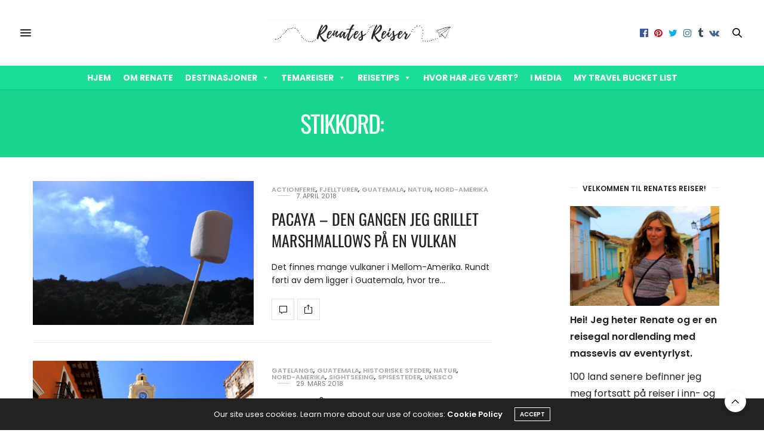

--- FILE ---
content_type: text/html; charset=UTF-8
request_url: https://www.renatesreiser.com/tag/antigua/
body_size: 29058
content:
<!doctype html>
<html lang="nb-NO">
<head>
	<meta charset="UTF-8"><link rel="preload" href="https://www.renatesreiser.com/wp-content/cache/fvm/min/1767813198-css5c31b7f296f08cf93d5289a371a02c2b8930d621c5d606af43528c191d018.css" as="style" media="all" />
<link rel="preload" href="https://www.renatesreiser.com/wp-content/cache/fvm/min/1767813198-cssde00f22a9392b0e988668cc84fb87d17c6937f513b339dc03793342927929.css" as="style" media="all" />
<link rel="preload" href="https://www.renatesreiser.com/wp-content/cache/fvm/min/1767813198-css32d0120a8cb403b5e6739cf8f89f68f96d09c13c65b96697e57c6de4317ab.css" as="style" media="all" />
<link rel="preload" href="https://www.renatesreiser.com/wp-content/cache/fvm/min/1767813198-css6a32e23c9247581df0b8f5844a7266ab8d48ea80e2c3e99b8174b57dff78e.css" as="style" media="all" />
<link rel="preload" href="https://www.renatesreiser.com/wp-content/cache/fvm/min/1767813198-css5dc3974b345b82c1303a7bd45ce02b0e4bf0062996cced33e59a5193052c8.css" as="style" media="all" />
<link rel="preload" href="https://www.renatesreiser.com/wp-content/cache/fvm/min/1767813198-css2133efbf3db049902af22710a653270b8180142c799d91fe1a6918b125d49.css" as="style" media="all" />
<link rel="preload" href="https://www.renatesreiser.com/wp-content/cache/fvm/min/1767813198-css488b37d2bc1d6aadb361f3c392768463c1f139e460f4e0147f31ffed39051.css" as="style" media="all" />
<link rel="preload" href="https://www.renatesreiser.com/wp-content/cache/fvm/min/1767813198-csse040ab0cb849c2c3f541005db32b0d2ea21130bb14c2f9319fc4ebc614b7c.css" as="style" media="all" />
<link rel="preload" href="https://www.renatesreiser.com/wp-content/cache/fvm/min/1767813198-css33362f01630bf1387d67a02f517686658c8dee4030a91c4e2958c94b81c6d.css" as="style" media="all" />
<link rel="preload" href="https://www.renatesreiser.com/wp-content/cache/fvm/min/1767813198-css08789e27cb63bf9e46abf791bf4edd978f6a06ecfd18628d52e936d63434b.css" as="style" media="all" />
<link rel="preload" href="https://www.renatesreiser.com/wp-content/cache/fvm/min/1767813198-css786b92af29671b93b24a2b945275580c6b3c1d6ace925c9bdb292c8d81665.css" as="style" media="all" />
<link rel="preload" href="https://www.renatesreiser.com/wp-content/cache/fvm/min/1767813198-css27796562788dd72f88ad8128b61003bcf1ba5a7a21f79d81df4efdfda3d5c.css" as="style" media="all" /><script data-cfasync="false">if(navigator.userAgent.match(/MSIE|Internet Explorer/i)||navigator.userAgent.match(/Trident\/7\..*?rv:11/i)){var href=document.location.href;if(!href.match(/[?&]iebrowser/)){if(href.indexOf("?")==-1){if(href.indexOf("#")==-1){document.location.href=href+"?iebrowser=1"}else{document.location.href=href.replace("#","?iebrowser=1#")}}else{if(href.indexOf("#")==-1){document.location.href=href+"&iebrowser=1"}else{document.location.href=href.replace("#","&iebrowser=1#")}}}}</script>
<script data-cfasync="false">class FVMLoader{constructor(e){this.triggerEvents=e,this.eventOptions={passive:!0},this.userEventListener=this.triggerListener.bind(this),this.delayedScripts={normal:[],async:[],defer:[]},this.allJQueries=[]}_addUserInteractionListener(e){this.triggerEvents.forEach(t=>window.addEventListener(t,e.userEventListener,e.eventOptions))}_removeUserInteractionListener(e){this.triggerEvents.forEach(t=>window.removeEventListener(t,e.userEventListener,e.eventOptions))}triggerListener(){this._removeUserInteractionListener(this),"loading"===document.readyState?document.addEventListener("DOMContentLoaded",this._loadEverythingNow.bind(this)):this._loadEverythingNow()}async _loadEverythingNow(){this._runAllDelayedCSS(),this._delayEventListeners(),this._delayJQueryReady(this),this._handleDocumentWrite(),this._registerAllDelayedScripts(),await this._loadScriptsFromList(this.delayedScripts.normal),await this._loadScriptsFromList(this.delayedScripts.defer),await this._loadScriptsFromList(this.delayedScripts.async),await this._triggerDOMContentLoaded(),await this._triggerWindowLoad(),window.dispatchEvent(new Event("wpr-allScriptsLoaded"))}_registerAllDelayedScripts(){document.querySelectorAll("script[type=fvmdelay]").forEach(e=>{e.hasAttribute("src")?e.hasAttribute("async")&&!1!==e.async?this.delayedScripts.async.push(e):e.hasAttribute("defer")&&!1!==e.defer||"module"===e.getAttribute("data-type")?this.delayedScripts.defer.push(e):this.delayedScripts.normal.push(e):this.delayedScripts.normal.push(e)})}_runAllDelayedCSS(){document.querySelectorAll("link[rel=fvmdelay]").forEach(e=>{e.setAttribute("rel","stylesheet")})}async _transformScript(e){return await this._requestAnimFrame(),new Promise(t=>{const n=document.createElement("script");let r;[...e.attributes].forEach(e=>{let t=e.nodeName;"type"!==t&&("data-type"===t&&(t="type",r=e.nodeValue),n.setAttribute(t,e.nodeValue))}),e.hasAttribute("src")?(n.addEventListener("load",t),n.addEventListener("error",t)):(n.text=e.text,t()),e.parentNode.replaceChild(n,e)})}async _loadScriptsFromList(e){const t=e.shift();return t?(await this._transformScript(t),this._loadScriptsFromList(e)):Promise.resolve()}_delayEventListeners(){let e={};function t(t,n){!function(t){function n(n){return e[t].eventsToRewrite.indexOf(n)>=0?"wpr-"+n:n}e[t]||(e[t]={originalFunctions:{add:t.addEventListener,remove:t.removeEventListener},eventsToRewrite:[]},t.addEventListener=function(){arguments[0]=n(arguments[0]),e[t].originalFunctions.add.apply(t,arguments)},t.removeEventListener=function(){arguments[0]=n(arguments[0]),e[t].originalFunctions.remove.apply(t,arguments)})}(t),e[t].eventsToRewrite.push(n)}function n(e,t){let n=e[t];Object.defineProperty(e,t,{get:()=>n||function(){},set(r){e["wpr"+t]=n=r}})}t(document,"DOMContentLoaded"),t(window,"DOMContentLoaded"),t(window,"load"),t(window,"pageshow"),t(document,"readystatechange"),n(document,"onreadystatechange"),n(window,"onload"),n(window,"onpageshow")}_delayJQueryReady(e){let t=window.jQuery;Object.defineProperty(window,"jQuery",{get:()=>t,set(n){if(n&&n.fn&&!e.allJQueries.includes(n)){n.fn.ready=n.fn.init.prototype.ready=function(t){e.domReadyFired?t.bind(document)(n):document.addEventListener("DOMContentLoaded2",()=>t.bind(document)(n))};const t=n.fn.on;n.fn.on=n.fn.init.prototype.on=function(){if(this[0]===window){function e(e){return e.split(" ").map(e=>"load"===e||0===e.indexOf("load.")?"wpr-jquery-load":e).join(" ")}"string"==typeof arguments[0]||arguments[0]instanceof String?arguments[0]=e(arguments[0]):"object"==typeof arguments[0]&&Object.keys(arguments[0]).forEach(t=>{delete Object.assign(arguments[0],{[e(t)]:arguments[0][t]})[t]})}return t.apply(this,arguments),this},e.allJQueries.push(n)}t=n}})}async _triggerDOMContentLoaded(){this.domReadyFired=!0,await this._requestAnimFrame(),document.dispatchEvent(new Event("DOMContentLoaded2")),await this._requestAnimFrame(),window.dispatchEvent(new Event("DOMContentLoaded2")),await this._requestAnimFrame(),document.dispatchEvent(new Event("wpr-readystatechange")),await this._requestAnimFrame(),document.wpronreadystatechange&&document.wpronreadystatechange()}async _triggerWindowLoad(){await this._requestAnimFrame(),window.dispatchEvent(new Event("wpr-load")),await this._requestAnimFrame(),window.wpronload&&window.wpronload(),await this._requestAnimFrame(),this.allJQueries.forEach(e=>e(window).trigger("wpr-jquery-load")),window.dispatchEvent(new Event("wpr-pageshow")),await this._requestAnimFrame(),window.wpronpageshow&&window.wpronpageshow()}_handleDocumentWrite(){const e=new Map;document.write=document.writeln=function(t){const n=document.currentScript,r=document.createRange(),i=n.parentElement;let a=e.get(n);void 0===a&&(a=n.nextSibling,e.set(n,a));const s=document.createDocumentFragment();r.setStart(s,0),s.appendChild(r.createContextualFragment(t)),i.insertBefore(s,a)}}async _requestAnimFrame(){return new Promise(e=>requestAnimationFrame(e))}static run(){const e=new FVMLoader(["keydown","mousemove","touchmove","touchstart","touchend","wheel"]);e._addUserInteractionListener(e)}}FVMLoader.run();</script><meta name="viewport" content="width=device-width, initial-scale=1, maximum-scale=1, viewport-fit=cover"><meta http-equiv="x-dns-prefetch-control" content="on"><meta name='robots' content='index, follow, max-image-preview:large, max-snippet:-1, max-video-preview:-1' /><title>Antigua Archives - Renates Reiser</title><link rel="canonical" href="https://www.renatesreiser.com/tag/antigua/" /><meta property="og:locale" content="nb_NO" /><meta property="og:type" content="article" /><meta property="og:title" content="Antigua Archives - Renates Reiser" /><meta property="og:url" content="https://www.renatesreiser.com/tag/antigua/" /><meta property="og:site_name" content="Renates Reiser" /><script type="application/ld+json" class="yoast-schema-graph">{"@context":"https://schema.org","@graph":[{"@type":"CollectionPage","@id":"https://www.renatesreiser.com/tag/antigua/","url":"https://www.renatesreiser.com/tag/antigua/","name":"Antigua Archives - Renates Reiser","isPartOf":{"@id":"https://www.renatesreiser.com/#website"},"primaryImageOfPage":{"@id":"https://www.renatesreiser.com/tag/antigua/#primaryimage"},"image":{"@id":"https://www.renatesreiser.com/tag/antigua/#primaryimage"},"thumbnailUrl":"https://www.renatesreiser.com/wp-content/uploads/2018/02/IMG_5532.jpg","breadcrumb":{"@id":"https://www.renatesreiser.com/tag/antigua/#breadcrumb"},"inLanguage":"nb-NO"},{"@type":"ImageObject","inLanguage":"nb-NO","@id":"https://www.renatesreiser.com/tag/antigua/#primaryimage","url":"https://www.renatesreiser.com/wp-content/uploads/2018/02/IMG_5532.jpg","contentUrl":"https://www.renatesreiser.com/wp-content/uploads/2018/02/IMG_5532.jpg","width":2048,"height":1336},{"@type":"BreadcrumbList","@id":"https://www.renatesreiser.com/tag/antigua/#breadcrumb","itemListElement":[{"@type":"ListItem","position":1,"name":"Hjem","item":"https://www.renatesreiser.com/"},{"@type":"ListItem","position":2,"name":"Antigua"}]},{"@type":"WebSite","@id":"https://www.renatesreiser.com/#website","url":"https://www.renatesreiser.com/","name":"Renates Reiser","description":"- turer, opplevelser og eventyr fra hele verden","potentialAction":[{"@type":"SearchAction","target":{"@type":"EntryPoint","urlTemplate":"https://www.renatesreiser.com/?s={search_term_string}"},"query-input":{"@type":"PropertyValueSpecification","valueRequired":true,"valueName":"search_term_string"}}],"inLanguage":"nb-NO"}]}</script><link rel="alternate" type="application/rss+xml" title="Renates Reiser &raquo; strøm" href="https://www.renatesreiser.com/feed/" /><link rel="alternate" type="application/rss+xml" title="Renates Reiser &raquo; kommentarstrøm" href="https://www.renatesreiser.com/comments/feed/" /><link rel="alternate" type="application/rss+xml" title="Renates Reiser &raquo; Antigua stikkord-strøm" href="https://www.renatesreiser.com/tag/antigua/feed/" />
	
	<link rel="profile" href="https://gmpg.org/xfn/11">
	
	
	
	
	
	
	<style media="all">img:is([sizes="auto" i],[sizes^="auto," i]){contain-intrinsic-size:3000px 1500px}</style>
	
	
	
	
	
	
	
	
	
	
	










		
							<script src="//www.googletagmanager.com/gtag/js?id=G-NMDE7XG484"  data-cfasync="false" data-wpfc-render="false" type="text/javascript" async></script>
			<script data-cfasync="false" data-wpfc-render="false" type="text/javascript">
				var mi_version = '9.11.1';
				var mi_track_user = true;
				var mi_no_track_reason = '';
								var MonsterInsightsDefaultLocations = {"page_location":"https:\/\/www.renatesreiser.com\/tag\/antigua\/"};
								if ( typeof MonsterInsightsPrivacyGuardFilter === 'function' ) {
					var MonsterInsightsLocations = (typeof MonsterInsightsExcludeQuery === 'object') ? MonsterInsightsPrivacyGuardFilter( MonsterInsightsExcludeQuery ) : MonsterInsightsPrivacyGuardFilter( MonsterInsightsDefaultLocations );
				} else {
					var MonsterInsightsLocations = (typeof MonsterInsightsExcludeQuery === 'object') ? MonsterInsightsExcludeQuery : MonsterInsightsDefaultLocations;
				}

								var disableStrs = [
										'ga-disable-G-NMDE7XG484',
									];

				/* Function to detect opted out users */
				function __gtagTrackerIsOptedOut() {
					for (var index = 0; index < disableStrs.length; index++) {
						if (document.cookie.indexOf(disableStrs[index] + '=true') > -1) {
							return true;
						}
					}

					return false;
				}

				/* Disable tracking if the opt-out cookie exists. */
				if (__gtagTrackerIsOptedOut()) {
					for (var index = 0; index < disableStrs.length; index++) {
						window[disableStrs[index]] = true;
					}
				}

				/* Opt-out function */
				function __gtagTrackerOptout() {
					for (var index = 0; index < disableStrs.length; index++) {
						document.cookie = disableStrs[index] + '=true; expires=Thu, 31 Dec 2099 23:59:59 UTC; path=/';
						window[disableStrs[index]] = true;
					}
				}

				if ('undefined' === typeof gaOptout) {
					function gaOptout() {
						__gtagTrackerOptout();
					}
				}
								window.dataLayer = window.dataLayer || [];

				window.MonsterInsightsDualTracker = {
					helpers: {},
					trackers: {},
				};
				if (mi_track_user) {
					function __gtagDataLayer() {
						dataLayer.push(arguments);
					}

					function __gtagTracker(type, name, parameters) {
						if (!parameters) {
							parameters = {};
						}

						if (parameters.send_to) {
							__gtagDataLayer.apply(null, arguments);
							return;
						}

						if (type === 'event') {
														parameters.send_to = monsterinsights_frontend.v4_id;
							var hookName = name;
							if (typeof parameters['event_category'] !== 'undefined') {
								hookName = parameters['event_category'] + ':' + name;
							}

							if (typeof MonsterInsightsDualTracker.trackers[hookName] !== 'undefined') {
								MonsterInsightsDualTracker.trackers[hookName](parameters);
							} else {
								__gtagDataLayer('event', name, parameters);
							}
							
						} else {
							__gtagDataLayer.apply(null, arguments);
						}
					}

					__gtagTracker('js', new Date());
					__gtagTracker('set', {
						'developer_id.dZGIzZG': true,
											});
					if ( MonsterInsightsLocations.page_location ) {
						__gtagTracker('set', MonsterInsightsLocations);
					}
										__gtagTracker('config', 'G-NMDE7XG484', {"forceSSL":"true","link_attribution":"true"} );
										window.gtag = __gtagTracker;										(function () {
						/* https://developers.google.com/analytics/devguides/collection/analyticsjs/ */
						/* ga and __gaTracker compatibility shim. */
						var noopfn = function () {
							return null;
						};
						var newtracker = function () {
							return new Tracker();
						};
						var Tracker = function () {
							return null;
						};
						var p = Tracker.prototype;
						p.get = noopfn;
						p.set = noopfn;
						p.send = function () {
							var args = Array.prototype.slice.call(arguments);
							args.unshift('send');
							__gaTracker.apply(null, args);
						};
						var __gaTracker = function () {
							var len = arguments.length;
							if (len === 0) {
								return;
							}
							var f = arguments[len - 1];
							if (typeof f !== 'object' || f === null || typeof f.hitCallback !== 'function') {
								if ('send' === arguments[0]) {
									var hitConverted, hitObject = false, action;
									if ('event' === arguments[1]) {
										if ('undefined' !== typeof arguments[3]) {
											hitObject = {
												'eventAction': arguments[3],
												'eventCategory': arguments[2],
												'eventLabel': arguments[4],
												'value': arguments[5] ? arguments[5] : 1,
											}
										}
									}
									if ('pageview' === arguments[1]) {
										if ('undefined' !== typeof arguments[2]) {
											hitObject = {
												'eventAction': 'page_view',
												'page_path': arguments[2],
											}
										}
									}
									if (typeof arguments[2] === 'object') {
										hitObject = arguments[2];
									}
									if (typeof arguments[5] === 'object') {
										Object.assign(hitObject, arguments[5]);
									}
									if ('undefined' !== typeof arguments[1].hitType) {
										hitObject = arguments[1];
										if ('pageview' === hitObject.hitType) {
											hitObject.eventAction = 'page_view';
										}
									}
									if (hitObject) {
										action = 'timing' === arguments[1].hitType ? 'timing_complete' : hitObject.eventAction;
										hitConverted = mapArgs(hitObject);
										__gtagTracker('event', action, hitConverted);
									}
								}
								return;
							}

							function mapArgs(args) {
								var arg, hit = {};
								var gaMap = {
									'eventCategory': 'event_category',
									'eventAction': 'event_action',
									'eventLabel': 'event_label',
									'eventValue': 'event_value',
									'nonInteraction': 'non_interaction',
									'timingCategory': 'event_category',
									'timingVar': 'name',
									'timingValue': 'value',
									'timingLabel': 'event_label',
									'page': 'page_path',
									'location': 'page_location',
									'title': 'page_title',
									'referrer' : 'page_referrer',
								};
								for (arg in args) {
																		if (!(!args.hasOwnProperty(arg) || !gaMap.hasOwnProperty(arg))) {
										hit[gaMap[arg]] = args[arg];
									} else {
										hit[arg] = args[arg];
									}
								}
								return hit;
							}

							try {
								f.hitCallback();
							} catch (ex) {
							}
						};
						__gaTracker.create = newtracker;
						__gaTracker.getByName = newtracker;
						__gaTracker.getAll = function () {
							return [];
						};
						__gaTracker.remove = noopfn;
						__gaTracker.loaded = true;
						window['__gaTracker'] = __gaTracker;
					})();
									} else {
										console.log("");
					(function () {
						function __gtagTracker() {
							return null;
						}

						window['__gtagTracker'] = __gtagTracker;
						window['gtag'] = __gtagTracker;
					})();
									}
			</script>
							
		<link rel='stylesheet' id='bootstrap-css-css' href='https://www.renatesreiser.com/wp-content/cache/fvm/min/1767813198-css5c31b7f296f08cf93d5289a371a02c2b8930d621c5d606af43528c191d018.css' media='all' />
<link rel='stylesheet' id='frontend_main-css-css' href='https://www.renatesreiser.com/wp-content/cache/fvm/min/1767813198-cssde00f22a9392b0e988668cc84fb87d17c6937f513b339dc03793342927929.css' media='all' />
<link rel='stylesheet' id='wp-block-library-css' href='https://www.renatesreiser.com/wp-content/cache/fvm/min/1767813198-css32d0120a8cb403b5e6739cf8f89f68f96d09c13c65b96697e57c6de4317ab.css' media='all' />
<style id='classic-theme-styles-inline-css' type='text/css' media="all">/*! This file is auto-generated */
.wp-block-button__link{color:#fff;background-color:#32373c;border-radius:9999px;box-shadow:none;text-decoration:none;padding:calc(.667em + 2px) calc(1.333em + 2px);font-size:1.125em}.wp-block-file__button{background:#32373c;color:#fff;text-decoration:none}</style>
<link rel='stylesheet' id='mediaelement-css' href='https://www.renatesreiser.com/wp-content/cache/fvm/min/1767813198-css6a32e23c9247581df0b8f5844a7266ab8d48ea80e2c3e99b8174b57dff78e.css' media='all' />
<link rel='stylesheet' id='wp-mediaelement-css' href='https://www.renatesreiser.com/wp-content/cache/fvm/min/1767813198-css5dc3974b345b82c1303a7bd45ce02b0e4bf0062996cced33e59a5193052c8.css' media='all' />
<style id='jetpack-sharing-buttons-style-inline-css' type='text/css' media="all">.jetpack-sharing-buttons__services-list{display:flex;flex-direction:row;flex-wrap:wrap;gap:0;list-style-type:none;margin:5px;padding:0}.jetpack-sharing-buttons__services-list.has-small-icon-size{font-size:12px}.jetpack-sharing-buttons__services-list.has-normal-icon-size{font-size:16px}.jetpack-sharing-buttons__services-list.has-large-icon-size{font-size:24px}.jetpack-sharing-buttons__services-list.has-huge-icon-size{font-size:36px}@media print{.jetpack-sharing-buttons__services-list{display:none!important}}.editor-styles-wrapper .wp-block-jetpack-sharing-buttons{gap:0;padding-inline-start:0}ul.jetpack-sharing-buttons__services-list.has-background{padding:1.25em 2.375em}</style>
<style id='global-styles-inline-css' type='text/css' media="all">:root{--wp--preset--aspect-ratio--square:1;--wp--preset--aspect-ratio--4-3:4/3;--wp--preset--aspect-ratio--3-4:3/4;--wp--preset--aspect-ratio--3-2:3/2;--wp--preset--aspect-ratio--2-3:2/3;--wp--preset--aspect-ratio--16-9:16/9;--wp--preset--aspect-ratio--9-16:9/16;--wp--preset--color--black:#000000;--wp--preset--color--cyan-bluish-gray:#abb8c3;--wp--preset--color--white:#ffffff;--wp--preset--color--pale-pink:#f78da7;--wp--preset--color--vivid-red:#cf2e2e;--wp--preset--color--luminous-vivid-orange:#ff6900;--wp--preset--color--luminous-vivid-amber:#fcb900;--wp--preset--color--light-green-cyan:#7bdcb5;--wp--preset--color--vivid-green-cyan:#00d084;--wp--preset--color--pale-cyan-blue:#8ed1fc;--wp--preset--color--vivid-cyan-blue:#0693e3;--wp--preset--color--vivid-purple:#9b51e0;--wp--preset--color--thb-accent:#1ad58e;--wp--preset--gradient--vivid-cyan-blue-to-vivid-purple:linear-gradient(135deg,rgba(6,147,227,1) 0%,rgb(155,81,224) 100%);--wp--preset--gradient--light-green-cyan-to-vivid-green-cyan:linear-gradient(135deg,rgb(122,220,180) 0%,rgb(0,208,130) 100%);--wp--preset--gradient--luminous-vivid-amber-to-luminous-vivid-orange:linear-gradient(135deg,rgba(252,185,0,1) 0%,rgba(255,105,0,1) 100%);--wp--preset--gradient--luminous-vivid-orange-to-vivid-red:linear-gradient(135deg,rgba(255,105,0,1) 0%,rgb(207,46,46) 100%);--wp--preset--gradient--very-light-gray-to-cyan-bluish-gray:linear-gradient(135deg,rgb(238,238,238) 0%,rgb(169,184,195) 100%);--wp--preset--gradient--cool-to-warm-spectrum:linear-gradient(135deg,rgb(74,234,220) 0%,rgb(151,120,209) 20%,rgb(207,42,186) 40%,rgb(238,44,130) 60%,rgb(251,105,98) 80%,rgb(254,248,76) 100%);--wp--preset--gradient--blush-light-purple:linear-gradient(135deg,rgb(255,206,236) 0%,rgb(152,150,240) 100%);--wp--preset--gradient--blush-bordeaux:linear-gradient(135deg,rgb(254,205,165) 0%,rgb(254,45,45) 50%,rgb(107,0,62) 100%);--wp--preset--gradient--luminous-dusk:linear-gradient(135deg,rgb(255,203,112) 0%,rgb(199,81,192) 50%,rgb(65,88,208) 100%);--wp--preset--gradient--pale-ocean:linear-gradient(135deg,rgb(255,245,203) 0%,rgb(182,227,212) 50%,rgb(51,167,181) 100%);--wp--preset--gradient--electric-grass:linear-gradient(135deg,rgb(202,248,128) 0%,rgb(113,206,126) 100%);--wp--preset--gradient--midnight:linear-gradient(135deg,rgb(2,3,129) 0%,rgb(40,116,252) 100%);--wp--preset--font-size--small:13px;--wp--preset--font-size--medium:20px;--wp--preset--font-size--large:36px;--wp--preset--font-size--x-large:42px;--wp--preset--spacing--20:0.44rem;--wp--preset--spacing--30:0.67rem;--wp--preset--spacing--40:1rem;--wp--preset--spacing--50:1.5rem;--wp--preset--spacing--60:2.25rem;--wp--preset--spacing--70:3.38rem;--wp--preset--spacing--80:5.06rem;--wp--preset--shadow--natural:6px 6px 9px rgba(0, 0, 0, 0.2);--wp--preset--shadow--deep:12px 12px 50px rgba(0, 0, 0, 0.4);--wp--preset--shadow--sharp:6px 6px 0px rgba(0, 0, 0, 0.2);--wp--preset--shadow--outlined:6px 6px 0px -3px rgba(255, 255, 255, 1), 6px 6px rgba(0, 0, 0, 1);--wp--preset--shadow--crisp:6px 6px 0px rgba(0, 0, 0, 1)}:where(.is-layout-flex){gap:.5em}:where(.is-layout-grid){gap:.5em}body .is-layout-flex{display:flex}.is-layout-flex{flex-wrap:wrap;align-items:center}.is-layout-flex>:is(*,div){margin:0}body .is-layout-grid{display:grid}.is-layout-grid>:is(*,div){margin:0}:where(.wp-block-columns.is-layout-flex){gap:2em}:where(.wp-block-columns.is-layout-grid){gap:2em}:where(.wp-block-post-template.is-layout-flex){gap:1.25em}:where(.wp-block-post-template.is-layout-grid){gap:1.25em}.has-black-color{color:var(--wp--preset--color--black)!important}.has-cyan-bluish-gray-color{color:var(--wp--preset--color--cyan-bluish-gray)!important}.has-white-color{color:var(--wp--preset--color--white)!important}.has-pale-pink-color{color:var(--wp--preset--color--pale-pink)!important}.has-vivid-red-color{color:var(--wp--preset--color--vivid-red)!important}.has-luminous-vivid-orange-color{color:var(--wp--preset--color--luminous-vivid-orange)!important}.has-luminous-vivid-amber-color{color:var(--wp--preset--color--luminous-vivid-amber)!important}.has-light-green-cyan-color{color:var(--wp--preset--color--light-green-cyan)!important}.has-vivid-green-cyan-color{color:var(--wp--preset--color--vivid-green-cyan)!important}.has-pale-cyan-blue-color{color:var(--wp--preset--color--pale-cyan-blue)!important}.has-vivid-cyan-blue-color{color:var(--wp--preset--color--vivid-cyan-blue)!important}.has-vivid-purple-color{color:var(--wp--preset--color--vivid-purple)!important}.has-black-background-color{background-color:var(--wp--preset--color--black)!important}.has-cyan-bluish-gray-background-color{background-color:var(--wp--preset--color--cyan-bluish-gray)!important}.has-white-background-color{background-color:var(--wp--preset--color--white)!important}.has-pale-pink-background-color{background-color:var(--wp--preset--color--pale-pink)!important}.has-vivid-red-background-color{background-color:var(--wp--preset--color--vivid-red)!important}.has-luminous-vivid-orange-background-color{background-color:var(--wp--preset--color--luminous-vivid-orange)!important}.has-luminous-vivid-amber-background-color{background-color:var(--wp--preset--color--luminous-vivid-amber)!important}.has-light-green-cyan-background-color{background-color:var(--wp--preset--color--light-green-cyan)!important}.has-vivid-green-cyan-background-color{background-color:var(--wp--preset--color--vivid-green-cyan)!important}.has-pale-cyan-blue-background-color{background-color:var(--wp--preset--color--pale-cyan-blue)!important}.has-vivid-cyan-blue-background-color{background-color:var(--wp--preset--color--vivid-cyan-blue)!important}.has-vivid-purple-background-color{background-color:var(--wp--preset--color--vivid-purple)!important}.has-black-border-color{border-color:var(--wp--preset--color--black)!important}.has-cyan-bluish-gray-border-color{border-color:var(--wp--preset--color--cyan-bluish-gray)!important}.has-white-border-color{border-color:var(--wp--preset--color--white)!important}.has-pale-pink-border-color{border-color:var(--wp--preset--color--pale-pink)!important}.has-vivid-red-border-color{border-color:var(--wp--preset--color--vivid-red)!important}.has-luminous-vivid-orange-border-color{border-color:var(--wp--preset--color--luminous-vivid-orange)!important}.has-luminous-vivid-amber-border-color{border-color:var(--wp--preset--color--luminous-vivid-amber)!important}.has-light-green-cyan-border-color{border-color:var(--wp--preset--color--light-green-cyan)!important}.has-vivid-green-cyan-border-color{border-color:var(--wp--preset--color--vivid-green-cyan)!important}.has-pale-cyan-blue-border-color{border-color:var(--wp--preset--color--pale-cyan-blue)!important}.has-vivid-cyan-blue-border-color{border-color:var(--wp--preset--color--vivid-cyan-blue)!important}.has-vivid-purple-border-color{border-color:var(--wp--preset--color--vivid-purple)!important}.has-vivid-cyan-blue-to-vivid-purple-gradient-background{background:var(--wp--preset--gradient--vivid-cyan-blue-to-vivid-purple)!important}.has-light-green-cyan-to-vivid-green-cyan-gradient-background{background:var(--wp--preset--gradient--light-green-cyan-to-vivid-green-cyan)!important}.has-luminous-vivid-amber-to-luminous-vivid-orange-gradient-background{background:var(--wp--preset--gradient--luminous-vivid-amber-to-luminous-vivid-orange)!important}.has-luminous-vivid-orange-to-vivid-red-gradient-background{background:var(--wp--preset--gradient--luminous-vivid-orange-to-vivid-red)!important}.has-very-light-gray-to-cyan-bluish-gray-gradient-background{background:var(--wp--preset--gradient--very-light-gray-to-cyan-bluish-gray)!important}.has-cool-to-warm-spectrum-gradient-background{background:var(--wp--preset--gradient--cool-to-warm-spectrum)!important}.has-blush-light-purple-gradient-background{background:var(--wp--preset--gradient--blush-light-purple)!important}.has-blush-bordeaux-gradient-background{background:var(--wp--preset--gradient--blush-bordeaux)!important}.has-luminous-dusk-gradient-background{background:var(--wp--preset--gradient--luminous-dusk)!important}.has-pale-ocean-gradient-background{background:var(--wp--preset--gradient--pale-ocean)!important}.has-electric-grass-gradient-background{background:var(--wp--preset--gradient--electric-grass)!important}.has-midnight-gradient-background{background:var(--wp--preset--gradient--midnight)!important}.has-small-font-size{font-size:var(--wp--preset--font-size--small)!important}.has-medium-font-size{font-size:var(--wp--preset--font-size--medium)!important}.has-large-font-size{font-size:var(--wp--preset--font-size--large)!important}.has-x-large-font-size{font-size:var(--wp--preset--font-size--x-large)!important}:where(.wp-block-post-template.is-layout-flex){gap:1.25em}:where(.wp-block-post-template.is-layout-grid){gap:1.25em}:where(.wp-block-columns.is-layout-flex){gap:2em}:where(.wp-block-columns.is-layout-grid){gap:2em}:root :where(.wp-block-pullquote){font-size:1.5em;line-height:1.6}</style>
<link rel='stylesheet' id='cpsh-shortcodes-css' href='https://www.renatesreiser.com/wp-content/cache/fvm/min/1767813198-css2133efbf3db049902af22710a653270b8180142c799d91fe1a6918b125d49.css' media='all' />
<link rel='stylesheet' id='megamenu-css' href='https://www.renatesreiser.com/wp-content/cache/fvm/min/1767813198-css488b37d2bc1d6aadb361f3c392768463c1f139e460f4e0147f31ffed39051.css' media='all' />
<link rel='stylesheet' id='dashicons-css' href='https://www.renatesreiser.com/wp-content/cache/fvm/min/1767813198-csse040ab0cb849c2c3f541005db32b0d2ea21130bb14c2f9319fc4ebc614b7c.css' media='all' />
<link rel='stylesheet' id='thb-fa-css' href='https://www.renatesreiser.com/wp-content/cache/fvm/min/1767813198-css33362f01630bf1387d67a02f517686658c8dee4030a91c4e2958c94b81c6d.css' media='all' />
<link rel='stylesheet' id='thb-app-css' href='https://www.renatesreiser.com/wp-content/cache/fvm/min/1767813198-css08789e27cb63bf9e46abf791bf4edd978f6a06ecfd18628d52e936d63434b.css' media='all' />
<style id='thb-app-inline-css' type='text/css' media="all">body{font-family:Poppins,'BlinkMacSystemFont',-apple-system,'Roboto','Lucida Sans'}@media only screen and (min-width:40.063em){.header .logo .logoimg{max-height:70px}.header .logo .logoimg[src$=".svg"]{max-height:100%;height:70px}}h1,h2,h3,h4,h5,h6,.mont,.wpcf7-response-output,label,.select-wrapper select,.wp-caption .wp-caption-text,.smalltitle,.toggle .title,q,blockquote p,cite,table tr th,table tr td,#footer.style3 .menu,#footer.style2 .menu,#footer.style4 .menu,.product-title,.social_bar,.widget.widget_socialcounter ul.style2 li{font-family:Oswald,'BlinkMacSystemFont',-apple-system,'Roboto','Lucida Sans'}a,.header .nav_holder.dark .full-menu-container .full-menu>li>a:hover,.full-menu-container.light-menu-color .full-menu>li>a:hover,.full-menu-container .full-menu>li.active>a,.full-menu-container .full-menu>li.sfHover>a,.full-menu-container .full-menu>li>a:hover,.full-menu-container .full-menu>li.menu-item-has-children.menu-item-mega-parent .thb_mega_menu_holder .thb_mega_menu li.active a,.full-menu-container .full-menu>li.menu-item-has-children.menu-item-mega-parent .thb_mega_menu_holder .thb_mega_menu li.active a .fa,.post.featured-style4 .featured-title,.post-detail .article-tags a,.post .post-content .post-review .average,.post .post-content .post-review .thb-counter,#archive-title h1 span,.widget>strong.style1,.widget.widget_recent_entries ul li .url,.widget.widget_recent_comments ul li .url,.thb-mobile-menu li a.active,.thb-mobile-menu-secondary li a:hover,q,blockquote p,cite,.notification-box a:not(.button),.video_playlist .video_play.vertical.video-active,.video_playlist .video_play.vertical.video-active h6,.not-found p,.thb_tabs .tabs h6 a:hover,.thb_tabs .tabs dd.active h6 a,.cart_totals table tr.order-total td,.shop_table tbody tr td.order-status.approved,.shop_table tbody tr td.product-quantity .wishlist-in-stock,.shop_table tbody tr td.product-stock-status .wishlist-in-stock,.payment_methods li .about_paypal,.place-order .terms label a,.woocommerce-MyAccount-navigation ul li:hover a,.woocommerce-MyAccount-navigation ul li.is-active a,.product .product-information .price>.amount,.product .product-information .price ins .amount,.product .product-information .wc-forward:hover,.product .product-information .product_meta>span a,.product .product-information .product_meta>span .sku,.woocommerce-tabs .wc-tabs li a:hover,.woocommerce-tabs .wc-tabs li.active a,.thb-selectionSharer a.email:hover,.widget ul.menu .current-menu-item>a,.btn.transparent-accent,.btn:focus.transparent-accent,.button.transparent-accent,input[type=submit].transparent-accent,.has-thb-accent-color,.wp-block-button .wp-block-button__link.has-thb-accent-color{color:#1ad58e}.plyr__control--overlaid,.plyr--video .plyr__control.plyr__tab-focus,.plyr--video .plyr__control:hover,.plyr--video .plyr__control[aria-expanded=true]{background:#1ad58e}.plyr--full-ui input[type=range]{color:#1ad58e}.header-submenu-style2 .full-menu-container .full-menu>li.menu-item-has-children.menu-item-mega-parent .thb_mega_menu_holder,.custom_check+.custom_label:hover:before,.thb-pricing-table .thb-pricing-column.highlight-true .pricing-container,.woocommerce-MyAccount-navigation ul li:hover a,.woocommerce-MyAccount-navigation ul li.is-active a,.thb_3dimg:hover .image_link,.btn.transparent-accent,.btn:focus.transparent-accent,.button.transparent-accent,input[type=submit].transparent-accent,.posts.style13-posts .pagination ul .page-numbers:not(.dots):hover,.posts.style13-posts .pagination ul .page-numbers.current,.posts.style13-posts .pagination .nav-links .page-numbers:not(.dots):hover,.posts.style13-posts .pagination .nav-links .page-numbers.current{border-color:#1ad58e}.header .social-holder .social_header:hover .social_icon,.thb_3dimg .title svg,.thb_3dimg .arrow svg{fill:#1ad58e}.header .social-holder .quick_cart .float_count,.header.fixed .progress,.post .post-gallery.has-gallery:after,.post.featured-style4:hover .featured-title,.post-detail .post-detail-gallery .gallery-link:hover,.thb-progress span,#archive-title,.widget .count-image .count,.slick-nav:hover,.btn:not(.white):hover,.btn:not(.white):focus:hover,.button:not(.white):hover,input[type=submit]:not(.white):hover,.btn.accent,.btn:focus.accent,.button.accent,input[type=submit].accent,.custom_check+.custom_label:after,[class^="tag-link"]:hover,.tag-cloud-link:hover.category_container.style3:before,.highlight.accent,.video_playlist .video_play.video-active,.thb_tabs .tabs h6 a:after,.btn.transparent-accent:hover,.btn:focus.transparent-accent:hover,.button.transparent-accent:hover,input[type=submit].transparent-accent:hover,.thb-hotspot-container .thb-hotspot.pin-accent,.posts.style13-posts .pagination ul .page-numbers:not(.dots):hover,.posts.style13-posts .pagination ul .page-numbers.current,.posts.style13-posts .pagination .nav-links .page-numbers:not(.dots):hover,.posts.style13-posts .pagination .nav-links .page-numbers.current,.has-thb-accent-background-color,.wp-block-button .wp-block-button__link.has-thb-accent-background-color{background-color:#1ad58e}.btn.accent:hover,.btn:focus.accent:hover,.button.accent:hover,input[type=submit].accent:hover{background-color:#17c080}.header-submenu-style2 .full-menu-container .full-menu>li.menu-item-has-children .sub-menu:not(.thb_mega_menu),.woocommerce-MyAccount-navigation ul li:hover+li a,.woocommerce-MyAccount-navigation ul li.is-active+li a{border-top-color:#1ad58e}.woocommerce-tabs .wc-tabs li a:after{border-bottom-color:#1ad58e}.header-submenu-style2 .full-menu-container .full-menu>li.menu-item-has-children .sub-menu:not(.thb_mega_menu),.header-submenu-style2 .full-menu-container .full-menu>li.menu-item-has-children.menu-item-mega-parent .thb_mega_menu_holder{border-top-color:#1ad58e}.header-submenu-style3 .full-menu-container .full-menu>li.menu-item-has-children.menu-item-mega-parent .thb_mega_menu_holder .thb_mega_menu li.active a,.header-submenu-style3 .full-menu-container .full-menu>li.menu-item-has-children .sub-menu:not(.thb_mega_menu) li a:hover{background:rgba(26,213,142,.2)}.post.carousel-style12:hover{background:rgba(26,213,142,.1)}blockquote:before,blockquote:after{background:rgba(26,213,142,.2)}@media only screen and (max-width:40.063em){.post.featured-style4 .featured-title,.post.category-widget-slider .featured-title{background:#1ad58e}}.mobile-toggle span,.light-title .mobile-toggle span{background:#222}.full-menu-container,.header.style3 .nav_holder,.header.style4 .nav_holder,.header.style5 .nav_holder,.header.style6 .nav_holder,.header.style7 .header_top{background-color:#1ad58e!important}.post .thb-post-top .post-meta.style1 a.cat-asia{color:#1ad58e}.post .thb-post-top .post-meta.style2 a.cat-asia{background-color:#1ad58e}.post.post-carousel-style11 .post-meta.style2 a.cat-asia{background-color:#1ad58e}.post .post-content .category_title.catstyle-style6 h2 a:hover{color:#1ad58e}.post .thb-post-top .post-meta.style1 a.cat-norge{color:#1ad58e}.post .thb-post-top .post-meta.style2 a.cat-norge{background-color:#1ad58e}.post.post-carousel-style11 .post-meta.style2 a.cat-norge{background-color:#1ad58e}.post .post-content .category_title.catstyle-style27 h2 a:hover{color:#1ad58e}.post .thb-post-top .post-meta.style1 a.cat-thailand{color:#1ad58e}.post .thb-post-top .post-meta.style2 a.cat-thailand{background-color:#1ad58e}.post.post-carousel-style11 .post-meta.style2 a.cat-thailand{background-color:#1ad58e}.post .post-content .category_title.catstyle-style2 h2 a:hover{color:#1ad58e}.post .thb-post-top .post-meta.style1 a.cat-ukategorisert{color:#1ad58e}.post .thb-post-top .post-meta.style2 a.cat-ukategorisert{background-color:#1ad58e}.post.post-carousel-style11 .post-meta.style2 a.cat-ukategorisert{background-color:#1ad58e}.post .post-content .category_title.catstyle-style1 h2 a:hover{color:#1ad58e}#footer .widget{padding-top:50px;padding-right:20px;padding-bottom:5px;padding-left:20px;}.post-detail-style2-row .post-detail .post-title-container,.sidebar .sidebar_inner{background-color:#fff}h1,h2,h3,h4,h5,h6{text-transform:uppercase}.header .header_top,#full-menu .full-menu{border:none}.post.style6 .post-title h5{font-weight:400}.post.style7 .post-content p{display:none}.posts.border .post:last-of-type{border:0;margin:0}.post .post-meta a,.post .post-author{color:#a7a7a7}.commentlist_parent .commentlist_container{max-height:none!important}@media only screen and (min-width:40.063em){.post-content-container{margin-right:-90px}}@media only screen and (min-width:40.063em){.sidebar{padding-left:95px}}</style>
<link rel='stylesheet' id='thb-style-css' href='https://www.renatesreiser.com/wp-content/cache/fvm/min/1767813198-css786b92af29671b93b24a2b945275580c6b3c1d6ace925c9bdb292c8d81665.css' media='all' />
<link rel='stylesheet' id='thb-google-fonts-css' href='https://www.renatesreiser.com/wp-content/cache/fvm/min/1767813198-css27796562788dd72f88ad8128b61003bcf1ba5a7a21f79d81df4efdfda3d5c.css' media='all' />
<style id='jetpack_facebook_likebox-inline-css' type='text/css' media="all">.widget_facebook_likebox{overflow:hidden}</style>
<script type="text/javascript" src="https://www.renatesreiser.com/wp-includes/js/jquery/jquery.min.js" id="jquery-core-js"></script>
<script type="text/javascript" src="https://www.renatesreiser.com/wp-includes/js/jquery/jquery-migrate.min.js" id="jquery-migrate-js"></script>
<script type="text/javascript" src="https://maps.googleapis.com/maps/api/js?libraries=places%2Cgeometry&amp;v=3.exp&amp;key=AIzaSyCTqZBUybRhazNLg--3PLEqamlDErkpCYU" id="gmwd_map-js-js"></script>
<script type="text/javascript" src="https://www.renatesreiser.com/wp-content/plugins/wd-google-maps/js/init_map.js" id="frontend_init_map-js-js"></script>
<script type="text/javascript" src="https://www.renatesreiser.com/wp-content/plugins/wd-google-maps/js/frontend_main.js" id="frontend_main-js-js"></script>
<script type="text/javascript" src="https://www.renatesreiser.com/wp-content/plugins/google-analytics-for-wordpress/assets/js/frontend-gtag.min.js" id="monsterinsights-frontend-script-js" async="async" data-wp-strategy="async"></script>
<script data-cfasync="false" data-wpfc-render="false" type="text/javascript" id='monsterinsights-frontend-script-js-extra'>/* <![CDATA[ */
var monsterinsights_frontend = {"js_events_tracking":"true","download_extensions":"doc,pdf,ppt,zip,xls,docx,pptx,xlsx","inbound_paths":"[{\"path\":\"\\\/go\\\/\",\"label\":\"affiliate\"},{\"path\":\"\\\/recommend\\\/\",\"label\":\"affiliate\"}]","home_url":"https:\/\/www.renatesreiser.com","hash_tracking":"false","v4_id":"G-NMDE7XG484"};/* ]]> */
</script>
<script></script>

	<style media="all">img#wpstats{display:none}</style>
		<style type="text/css" media="all">.recentcomments a{display:inline!important;padding:0!important;margin:0!important}</style>
		<style type="text/css" id="wp-custom-css" media="all">.youtube-responsive-container{position:relative;padding-bottom:56.25%;padding-top:30px;height:0;overflow:hidden}.youtube-responsive-container iframe,.youtube-responsive-container object,.youtube-responsive-container embed{position:absolute;top:0;left:0;width:100%;height:100%}</style>
		<noscript><style> .wpb_animate_when_almost_visible { opacity: 1; }</style></noscript><style type="text/css" media="all">/** Mega Menu CSS: fs **/</style>
</head>
<body data-rsssl=1 class="archive tag tag-antigua tag-1486 wp-theme-thevoux-wp mega-menu-nav-menu article-dropcap-on thb-borders-off thb-rounded-forms-off social_black-off header_submenu_color-light mobile_menu_animation- header-submenu-style1 thb-pinit-on thb-single-product-ajax-on wpb-js-composer js-comp-ver-8.2 vc_responsive">
			<div id="wrapper" class="thb-page-transition-on">
		
		<div id="content-container">
			
			<div class="click-capture"></div>
			
									

<header class="header fixed">
	<div class="header_top cf">
		<div class="row full-width-row align-middle">
			<div class="small-3 medium-2 columns toggle-holder">
					<a href="#" class="mobile-toggle  small"><div><span></span><span></span><span></span></div></a>
				</div>
			<div class="small-6 medium-8 columns logo text-center active">
								<a href="https://www.renatesreiser.com/" class="logolink" title="Renates Reiser">
					<img src="https://www.renatesreiser.com/wp-content/uploads/2017/02/renatesreiserbannerrr.jpg" class="logoimg" alt="Renates Reiser"/>
				</a>
								</div>
			<div class="small-3 medium-2 columns text-right">
				<div class="social-holder style2">
					
	<aside class="social_header">
					<a href="http://www.facebook.com/renatesreiser" class="facebook icon-1x" target="_blank"><i class="fa fa-facebook-official"></i></a>
						<a href="#" class="pinterest icon-1x" target="_blank"><i class="fa fa-pinterest"></i></a>
						<a href="#" class="twitter icon-1x" target="_blank"><i class="fa fa-twitter"></i></a>
								<a href="https://www.instagram.com/rea_sandvica/" class="instagram icon-1x" target="_blank"><i class="fa fa-instagram"></i></a>
								<a href="#" class="tumblr icon-1x" target="_blank"><i class="fa fa-tumblr"></i></a>
						<a href="#" class="vk icon-1x" target="_blank"><i class="fa fa-vk"></i></a>
												</aside>
							<aside class="quick_search">
		<svg xmlns="http://www.w3.org/2000/svg" version="1.1" class="search_icon" x="0" y="0" width="16.2" height="16.2" viewBox="0 0 16.2 16.2" enable-background="new 0 0 16.209 16.204" xml:space="preserve"><path d="M15.9 14.7l-4.3-4.3c0.9-1.1 1.4-2.5 1.4-4 0-3.5-2.9-6.4-6.4-6.4S0.1 3 0.1 6.5c0 3.5 2.9 6.4 6.4 6.4 1.4 0 2.8-0.5 3.9-1.3l4.4 4.3c0.2 0.2 0.4 0.2 0.6 0.2 0.2 0 0.4-0.1 0.6-0.2C16.2 15.6 16.2 15.1 15.9 14.7zM1.7 6.5c0-2.6 2.2-4.8 4.8-4.8s4.8 2.1 4.8 4.8c0 2.6-2.2 4.8-4.8 4.8S1.7 9.1 1.7 6.5z"/></svg>		<form role="search" method="get" class="searchform" action="https://www.renatesreiser.com/">
	<label for="search-form-1" class="screen-reader-text">Search for:</label>
	<input type="text" id="search-form-1" class="search-field" value="" name="s" />
</form>
	</aside>
										</div>
			</div>
		</div>
				<span class="progress"></span>
			</div>
			<div class="nav_holder show-for-large">
			<nav class="full-menu-container text-center">
									<div id="mega-menu-wrap-nav-menu" class="mega-menu-wrap"><div class="mega-menu-toggle"><div class="mega-toggle-blocks-left"></div><div class="mega-toggle-blocks-center"></div><div class="mega-toggle-blocks-right"><div class='mega-toggle-block mega-menu-toggle-block mega-toggle-block-1' id='mega-toggle-block-1' tabindex='0'><span class='mega-toggle-label' role='button' aria-expanded='false'><span class='mega-toggle-label-closed'>MENU</span><span class='mega-toggle-label-open'>MENU</span></span></div></div></div><ul id="mega-menu-nav-menu" class="mega-menu max-mega-menu mega-menu-horizontal mega-no-js" data-event="hover_intent" data-effect="fade_up" data-effect-speed="200" data-effect-mobile="disabled" data-effect-speed-mobile="0" data-mobile-force-width="false" data-second-click="close" data-document-click="collapse" data-vertical-behaviour="standard" data-breakpoint="600" data-unbind="true" data-mobile-state="collapse_all" data-mobile-direction="vertical" data-hover-intent-timeout="300" data-hover-intent-interval="100"><li class="mega-menu-item mega-menu-item-type-custom mega-menu-item-object-custom mega-menu-item-home mega-align-bottom-left mega-menu-flyout mega-menu-item-374" id="mega-menu-item-374"><a class="mega-menu-link" href="https://www.renatesreiser.com/" tabindex="0">Hjem</a></li><li class="mega-menu-item mega-menu-item-type-post_type mega-menu-item-object-page mega-align-bottom-left mega-menu-flyout mega-menu-item-375" id="mega-menu-item-375"><a class="mega-menu-link" href="https://www.renatesreiser.com/om-renate/" tabindex="0">Om Renate</a></li><li class="mega-menu-item mega-menu-item-type-post_type mega-menu-item-object-page mega-menu-item-has-children mega-menu-megamenu mega-align-bottom-left mega-menu-megamenu mega-menu-item-362" id="mega-menu-item-362"><a class="mega-menu-link" href="https://www.renatesreiser.com/destinasjoner/" aria-expanded="false" tabindex="0">Destinasjoner<span class="mega-indicator" aria-hidden="true"></span></a>
<ul class="mega-sub-menu">
<li class="mega-menu-item mega-menu-item-type-post_type mega-menu-item-object-page mega-menu-item-has-children mega-menu-column-standard mega-menu-columns-1-of-7 mega-menu-item-12633" style="--columns:7; --span:1" id="mega-menu-item-12633"><a class="mega-menu-link" href="https://www.renatesreiser.com/destinasjoner/afrika/">Afrika<span class="mega-indicator" aria-hidden="true"></span></a>
	<ul class="mega-sub-menu">
<li class="mega-menu-item mega-menu-item-type-taxonomy mega-menu-item-object-category mega-menu-item-15357" id="mega-menu-item-15357"><a class="mega-menu-link" href="https://www.renatesreiser.com/category/afrika/botswana/">Botswana</a></li><li class="mega-menu-item mega-menu-item-type-taxonomy mega-menu-item-object-category mega-menu-item-665" id="mega-menu-item-665"><a class="mega-menu-link" href="https://www.renatesreiser.com/category/afrika/kenya/">Kenya</a></li><li class="mega-menu-item mega-menu-item-type-taxonomy mega-menu-item-object-category mega-menu-item-2119" id="mega-menu-item-2119"><a class="mega-menu-link" href="https://www.renatesreiser.com/category/afrika/egypt/">Egypt</a></li><li class="mega-menu-item mega-menu-item-type-taxonomy mega-menu-item-object-category mega-menu-item-20346" id="mega-menu-item-20346"><a class="mega-menu-link" href="https://www.renatesreiser.com/category/afrika/etiopia/">Etiopia</a></li><li class="mega-menu-item mega-menu-item-type-taxonomy mega-menu-item-object-category mega-menu-item-22946" id="mega-menu-item-22946"><a class="mega-menu-link" href="https://www.renatesreiser.com/category/afrika/lesotho/">Lesotho</a></li><li class="mega-menu-item mega-menu-item-type-taxonomy mega-menu-item-object-category mega-menu-item-666" id="mega-menu-item-666"><a class="mega-menu-link" href="https://www.renatesreiser.com/category/afrika/malawi/">Malawi</a></li><li class="mega-menu-item mega-menu-item-type-taxonomy mega-menu-item-object-category mega-menu-item-806" id="mega-menu-item-806"><a class="mega-menu-link" href="https://www.renatesreiser.com/category/afrika/marokko/">Marokko</a></li><li class="mega-menu-item mega-menu-item-type-taxonomy mega-menu-item-object-category mega-menu-item-15356" id="mega-menu-item-15356"><a class="mega-menu-link" href="https://www.renatesreiser.com/category/afrika/namibia/">Namibia</a></li><li class="mega-menu-item mega-menu-item-type-taxonomy mega-menu-item-object-category mega-menu-item-16494" id="mega-menu-item-16494"><a class="mega-menu-link" href="https://www.renatesreiser.com/category/afrika/swaziland/">Swaziland</a></li><li class="mega-menu-item mega-menu-item-type-taxonomy mega-menu-item-object-category mega-menu-item-15200" id="mega-menu-item-15200"><a class="mega-menu-link" href="https://www.renatesreiser.com/category/afrika/sor-afrika/">Sør-Afrika</a></li><li class="mega-menu-item mega-menu-item-type-taxonomy mega-menu-item-object-category mega-menu-item-2912" id="mega-menu-item-2912"><a class="mega-menu-link" href="https://www.renatesreiser.com/category/afrika/tanzania/">Tanzania</a></li><li class="mega-menu-item mega-menu-item-type-taxonomy mega-menu-item-object-category mega-menu-item-5090" id="mega-menu-item-5090"><a class="mega-menu-link" href="https://www.renatesreiser.com/category/afrika/tunisia/">Tunisia</a></li><li class="mega-menu-item mega-menu-item-type-taxonomy mega-menu-item-object-category mega-menu-item-22945" id="mega-menu-item-22945"><a class="mega-menu-link" href="https://www.renatesreiser.com/category/afrika/uganda/">Uganda</a></li><li class="mega-menu-item mega-menu-item-type-taxonomy mega-menu-item-object-category mega-menu-item-1995" id="mega-menu-item-1995"><a class="mega-menu-link" href="https://www.renatesreiser.com/category/afrika/zambia/">Zambia</a></li><li class="mega-menu-item mega-menu-item-type-taxonomy mega-menu-item-object-category mega-menu-item-15355" id="mega-menu-item-15355"><a class="mega-menu-link" href="https://www.renatesreiser.com/category/afrika/zimbabwe/">Zimbabwe</a></li>	</ul>
</li><li class="mega-menu-item mega-menu-item-type-post_type mega-menu-item-object-page mega-menu-item-has-children mega-menu-column-standard mega-menu-columns-1-of-7 mega-menu-item-12639" style="--columns:7; --span:1" id="mega-menu-item-12639"><a class="mega-menu-link" href="https://www.renatesreiser.com/destinasjoner/asia/">Asia<span class="mega-indicator" aria-hidden="true"></span></a>
	<ul class="mega-sub-menu">
<li class="mega-menu-item mega-menu-item-type-taxonomy mega-menu-item-object-category mega-menu-item-9072" id="mega-menu-item-9072"><a class="mega-menu-link" href="https://www.renatesreiser.com/category/europa/armenia/">Armenia</a></li><li class="mega-menu-item mega-menu-item-type-taxonomy mega-menu-item-object-category mega-menu-item-14547" id="mega-menu-item-14547"><a class="mega-menu-link" href="https://www.renatesreiser.com/category/europa/aserbajdsjan/">Aserbajdsjan</a></li><li class="mega-menu-item mega-menu-item-type-taxonomy mega-menu-item-object-category mega-menu-item-656" id="mega-menu-item-656"><a class="mega-menu-link" href="https://www.renatesreiser.com/category/asia/burmamyanmar/">Burma/Myanmar</a></li><li class="mega-menu-item mega-menu-item-type-taxonomy mega-menu-item-object-category mega-menu-item-9031" id="mega-menu-item-9031"><a class="mega-menu-link" href="https://www.renatesreiser.com/category/europa/georgia/">Georgia</a></li><li class="mega-menu-item mega-menu-item-type-taxonomy mega-menu-item-object-category mega-menu-item-662" id="mega-menu-item-662"><a class="mega-menu-link" href="https://www.renatesreiser.com/category/asia/hong-kong/">Hong Kong</a></li><li class="mega-menu-item mega-menu-item-type-taxonomy mega-menu-item-object-category mega-menu-item-1660" id="mega-menu-item-1660"><a class="mega-menu-link" href="https://www.renatesreiser.com/category/asia/india/">India</a></li><li class="mega-menu-item mega-menu-item-type-taxonomy mega-menu-item-object-category mega-menu-item-8904" id="mega-menu-item-8904"><a class="mega-menu-link" href="https://www.renatesreiser.com/category/asia/indonesia/">Indonesia</a></li><li class="mega-menu-item mega-menu-item-type-taxonomy mega-menu-item-object-category mega-menu-item-14548" id="mega-menu-item-14548"><a class="mega-menu-link" href="https://www.renatesreiser.com/category/asia/iran/">Iran</a></li><li class="mega-menu-item mega-menu-item-type-taxonomy mega-menu-item-object-category mega-menu-item-9596" id="mega-menu-item-9596"><a class="mega-menu-link" href="https://www.renatesreiser.com/category/asia/japan/">Japan</a></li><li class="mega-menu-item mega-menu-item-type-taxonomy mega-menu-item-object-category mega-menu-item-12044" id="mega-menu-item-12044"><a class="mega-menu-link" href="https://www.renatesreiser.com/category/asia/kambodsja/">Kambodsja</a></li><li class="mega-menu-item mega-menu-item-type-taxonomy mega-menu-item-object-category mega-menu-item-11254" id="mega-menu-item-11254"><a class="mega-menu-link" href="https://www.renatesreiser.com/category/asia/kasakhstan/">Kasakhstan</a></li><li class="mega-menu-item mega-menu-item-type-taxonomy mega-menu-item-object-category mega-menu-item-1661" id="mega-menu-item-1661"><a class="mega-menu-link" href="https://www.renatesreiser.com/category/asia/kina/">Kina</a></li><li class="mega-menu-item mega-menu-item-type-taxonomy mega-menu-item-object-category mega-menu-item-11251" id="mega-menu-item-11251"><a class="mega-menu-link" href="https://www.renatesreiser.com/category/asia/kirgisistan/">Kirgisistan</a></li><li class="mega-menu-item mega-menu-item-type-taxonomy mega-menu-item-object-category mega-menu-item-12043" id="mega-menu-item-12043"><a class="mega-menu-link" href="https://www.renatesreiser.com/category/asia/laos/">Laos</a></li><li class="mega-menu-item mega-menu-item-type-taxonomy mega-menu-item-object-category mega-menu-item-1662" id="mega-menu-item-1662"><a class="mega-menu-link" href="https://www.renatesreiser.com/category/asia/malaysia/">Malaysia</a></li><li class="mega-menu-item mega-menu-item-type-taxonomy mega-menu-item-object-category mega-menu-item-1663" id="mega-menu-item-1663"><a class="mega-menu-link" href="https://www.renatesreiser.com/category/asia/mongolia/">Mongolia</a></li><li class="mega-menu-item mega-menu-item-type-taxonomy mega-menu-item-object-category mega-menu-item-1664" id="mega-menu-item-1664"><a class="mega-menu-link" href="https://www.renatesreiser.com/category/asia/nepal/">Nepal</a></li><li class="mega-menu-item mega-menu-item-type-taxonomy mega-menu-item-object-category mega-menu-item-16493" id="mega-menu-item-16493"><a class="mega-menu-link" href="https://www.renatesreiser.com/category/asia/pakistan/">Pakistan</a></li><li class="mega-menu-item mega-menu-item-type-taxonomy mega-menu-item-object-category mega-menu-item-7306" id="mega-menu-item-7306"><a class="mega-menu-link" href="https://www.renatesreiser.com/category/asia/singapore/">Singapore</a></li><li class="mega-menu-item mega-menu-item-type-taxonomy mega-menu-item-object-category mega-menu-item-9030" id="mega-menu-item-9030"><a class="mega-menu-link" href="https://www.renatesreiser.com/category/asia/sri-lanka/">Sri Lanka</a></li><li class="mega-menu-item mega-menu-item-type-taxonomy mega-menu-item-object-category mega-menu-item-11255" id="mega-menu-item-11255"><a class="mega-menu-link" href="https://www.renatesreiser.com/category/asia/tadsjikistan/">Tadsjikistan</a></li><li class="mega-menu-item mega-menu-item-type-taxonomy mega-menu-item-object-category mega-menu-item-384" id="mega-menu-item-384"><a class="mega-menu-link" href="https://www.renatesreiser.com/category/thailand/">Thailand</a></li><li class="mega-menu-item mega-menu-item-type-taxonomy mega-menu-item-object-category mega-menu-item-11252" id="mega-menu-item-11252"><a class="mega-menu-link" href="https://www.renatesreiser.com/category/asia/usbekistan-asia/">Usbekistan</a></li><li class="mega-menu-item mega-menu-item-type-taxonomy mega-menu-item-object-category mega-menu-item-12042" id="mega-menu-item-12042"><a class="mega-menu-link" href="https://www.renatesreiser.com/category/asia/vietnam/">Vietnam</a></li>	</ul>
</li><li class="mega-menu-item mega-menu-item-type-post_type mega-menu-item-object-page mega-menu-item-has-children mega-menu-column-standard mega-menu-columns-1-of-7 mega-menu-item-12640" style="--columns:7; --span:1" id="mega-menu-item-12640"><a class="mega-menu-link" href="https://www.renatesreiser.com/destinasjoner/europa/">Europa<span class="mega-indicator" aria-hidden="true"></span></a>
	<ul class="mega-sub-menu">
<li class="mega-menu-item mega-menu-item-type-taxonomy mega-menu-item-object-category mega-menu-item-5091" id="mega-menu-item-5091"><a class="mega-menu-link" href="https://www.renatesreiser.com/category/europa/albania/">Albania</a></li><li class="mega-menu-item mega-menu-item-type-taxonomy mega-menu-item-object-category mega-menu-item-2488" id="mega-menu-item-2488"><a class="mega-menu-link" href="https://www.renatesreiser.com/category/europa/bosnia-herzegovina/">Bosnia &amp; Herzegovina</a></li><li class="mega-menu-item mega-menu-item-type-taxonomy mega-menu-item-object-category mega-menu-item-1986" id="mega-menu-item-1986"><a class="mega-menu-link" href="https://www.renatesreiser.com/category/europa/bulgaria/">Bulgaria</a></li><li class="mega-menu-item mega-menu-item-type-taxonomy mega-menu-item-object-category mega-menu-item-7495" id="mega-menu-item-7495"><a class="mega-menu-link" href="https://www.renatesreiser.com/category/europa/danmark/">Danmark</a></li><li class="mega-menu-item mega-menu-item-type-taxonomy mega-menu-item-object-category mega-menu-item-1029" id="mega-menu-item-1029"><a class="mega-menu-link" href="https://www.renatesreiser.com/category/europa/england/">England</a></li><li class="mega-menu-item mega-menu-item-type-taxonomy mega-menu-item-object-category mega-menu-item-5093" id="mega-menu-item-5093"><a class="mega-menu-link" href="https://www.renatesreiser.com/category/europa/estland/">Estland</a></li><li class="mega-menu-item mega-menu-item-type-taxonomy mega-menu-item-object-category mega-menu-item-661" id="mega-menu-item-661"><a class="mega-menu-link" href="https://www.renatesreiser.com/category/europa/frankrike/">Frankrike</a></li><li class="mega-menu-item mega-menu-item-type-taxonomy mega-menu-item-object-category mega-menu-item-11253" id="mega-menu-item-11253"><a class="mega-menu-link" href="https://www.renatesreiser.com/category/europa/faeroyene/">Færøyene</a></li><li class="mega-menu-item mega-menu-item-type-taxonomy mega-menu-item-object-category mega-menu-item-5095" id="mega-menu-item-5095"><a class="mega-menu-link" href="https://www.renatesreiser.com/category/europa/hellas/">Hellas</a></li><li class="mega-menu-item mega-menu-item-type-taxonomy mega-menu-item-object-category mega-menu-item-14546" id="mega-menu-item-14546"><a class="mega-menu-link" href="https://www.renatesreiser.com/category/europa/hviterussland/">Hviterussland</a></li><li class="mega-menu-item mega-menu-item-type-taxonomy mega-menu-item-object-category mega-menu-item-2539" id="mega-menu-item-2539"><a class="mega-menu-link" href="https://www.renatesreiser.com/category/europa/irland/">Irland</a></li><li class="mega-menu-item mega-menu-item-type-taxonomy mega-menu-item-object-category mega-menu-item-663" id="mega-menu-item-663"><a class="mega-menu-link" href="https://www.renatesreiser.com/category/europa/island/">Island</a></li><li class="mega-menu-item mega-menu-item-type-taxonomy mega-menu-item-object-category mega-menu-item-664" id="mega-menu-item-664"><a class="mega-menu-link" href="https://www.renatesreiser.com/category/europa/italia/">Italia</a></li><li class="mega-menu-item mega-menu-item-type-taxonomy mega-menu-item-object-category mega-menu-item-7496" id="mega-menu-item-7496"><a class="mega-menu-link" href="https://www.renatesreiser.com/category/europa/kosovo/">Kosovo</a></li><li class="mega-menu-item mega-menu-item-type-taxonomy mega-menu-item-object-category mega-menu-item-2489" id="mega-menu-item-2489"><a class="mega-menu-link" href="https://www.renatesreiser.com/category/europa/kroatia/">Kroatia</a></li><li class="mega-menu-item mega-menu-item-type-taxonomy mega-menu-item-object-category mega-menu-item-14549" id="mega-menu-item-14549"><a class="mega-menu-link" href="https://www.renatesreiser.com/category/europa/kypros/">Kypros</a></li><li class="mega-menu-item mega-menu-item-type-taxonomy mega-menu-item-object-category mega-menu-item-5094" id="mega-menu-item-5094"><a class="mega-menu-link" href="https://www.renatesreiser.com/category/europa/latvia/">Latvia</a></li><li class="mega-menu-item mega-menu-item-type-taxonomy mega-menu-item-object-category mega-menu-item-2490" id="mega-menu-item-2490"><a class="mega-menu-link" href="https://www.renatesreiser.com/category/europa/litauen/">Litauen</a></li><li class="mega-menu-item mega-menu-item-type-taxonomy mega-menu-item-object-category mega-menu-item-10529" id="mega-menu-item-10529"><a class="mega-menu-link" href="https://www.renatesreiser.com/category/europa/moldova/">Moldova</a></li><li class="mega-menu-item mega-menu-item-type-taxonomy mega-menu-item-object-category mega-menu-item-2491" id="mega-menu-item-2491"><a class="mega-menu-link" href="https://www.renatesreiser.com/category/europa/montenegro/">Montenegro</a></li><li class="mega-menu-item mega-menu-item-type-taxonomy mega-menu-item-object-category mega-menu-item-5096" id="mega-menu-item-5096"><a class="mega-menu-link" href="https://www.renatesreiser.com/category/europa/nederland/">Nederland</a></li><li class="mega-menu-item mega-menu-item-type-taxonomy mega-menu-item-object-category mega-menu-item-1987" id="mega-menu-item-1987"><a class="mega-menu-link" href="https://www.renatesreiser.com/category/europa/nord-irland/">Nord-Irland</a></li><li class="mega-menu-item mega-menu-item-type-taxonomy mega-menu-item-object-category mega-menu-item-433" id="mega-menu-item-433"><a class="mega-menu-link" href="https://www.renatesreiser.com/category/europa/norge/">Norge</a></li><li class="mega-menu-item mega-menu-item-type-taxonomy mega-menu-item-object-category mega-menu-item-5097" id="mega-menu-item-5097"><a class="mega-menu-link" href="https://www.renatesreiser.com/category/europa/portugal/">Portugal</a></li><li class="mega-menu-item mega-menu-item-type-taxonomy mega-menu-item-object-category mega-menu-item-2045" id="mega-menu-item-2045"><a class="mega-menu-link" href="https://www.renatesreiser.com/category/europa/romania/">Romania</a></li><li class="mega-menu-item mega-menu-item-type-taxonomy mega-menu-item-object-category mega-menu-item-1665" id="mega-menu-item-1665"><a class="mega-menu-link" href="https://www.renatesreiser.com/category/europa/russland/">Russland</a></li><li class="mega-menu-item mega-menu-item-type-taxonomy mega-menu-item-object-category mega-menu-item-864" id="mega-menu-item-864"><a class="mega-menu-link" href="https://www.renatesreiser.com/category/europa/san-marino/">San Marino</a></li><li class="mega-menu-item mega-menu-item-type-taxonomy mega-menu-item-object-category mega-menu-item-7497" id="mega-menu-item-7497"><a class="mega-menu-link" href="https://www.renatesreiser.com/category/europa/serbia/">Serbia</a></li><li class="mega-menu-item mega-menu-item-type-taxonomy mega-menu-item-object-category mega-menu-item-2538" id="mega-menu-item-2538"><a class="mega-menu-link" href="https://www.renatesreiser.com/category/europa/skottland/">Skottland</a></li><li class="mega-menu-item mega-menu-item-type-taxonomy mega-menu-item-object-category mega-menu-item-1989" id="mega-menu-item-1989"><a class="mega-menu-link" href="https://www.renatesreiser.com/category/europa/slovakia/">Slovakia</a></li><li class="mega-menu-item mega-menu-item-type-taxonomy mega-menu-item-object-category mega-menu-item-5092" id="mega-menu-item-5092"><a class="mega-menu-link" href="https://www.renatesreiser.com/category/europa/slovenia/">Slovenia</a></li><li class="mega-menu-item mega-menu-item-type-taxonomy mega-menu-item-object-category mega-menu-item-1990" id="mega-menu-item-1990"><a class="mega-menu-link" href="https://www.renatesreiser.com/category/europa/spania/">Spania</a></li><li class="mega-menu-item mega-menu-item-type-taxonomy mega-menu-item-object-category mega-menu-item-7427" id="mega-menu-item-7427"><a class="mega-menu-link" href="https://www.renatesreiser.com/category/europa/sverige/">Sverige</a></li><li class="mega-menu-item mega-menu-item-type-taxonomy mega-menu-item-object-category mega-menu-item-1991" id="mega-menu-item-1991"><a class="mega-menu-link" href="https://www.renatesreiser.com/category/europa/tsjekkia/">Tsjekkia</a></li><li class="mega-menu-item mega-menu-item-type-taxonomy mega-menu-item-object-category mega-menu-item-2187" id="mega-menu-item-2187"><a class="mega-menu-link" href="https://www.renatesreiser.com/category/europa/tyrkia/">Tyrkia</a></li><li class="mega-menu-item mega-menu-item-type-taxonomy mega-menu-item-object-category mega-menu-item-1992" id="mega-menu-item-1992"><a class="mega-menu-link" href="https://www.renatesreiser.com/category/europa/tyskland/">Tyskland</a></li><li class="mega-menu-item mega-menu-item-type-taxonomy mega-menu-item-object-category mega-menu-item-10528" id="mega-menu-item-10528"><a class="mega-menu-link" href="https://www.renatesreiser.com/category/europa/ukraina/">Ukraina</a></li><li class="mega-menu-item mega-menu-item-type-taxonomy mega-menu-item-object-category mega-menu-item-1993" id="mega-menu-item-1993"><a class="mega-menu-link" href="https://www.renatesreiser.com/category/europa/ungarn/">Ungarn</a></li><li class="mega-menu-item mega-menu-item-type-taxonomy mega-menu-item-object-category mega-menu-item-1994" id="mega-menu-item-1994"><a class="mega-menu-link" href="https://www.renatesreiser.com/category/europa/vatikanstaten-europa/">Vatikanstaten</a></li>	</ul>
</li><li class="mega-menu-item mega-menu-item-type-post_type mega-menu-item-object-page mega-menu-item-has-children mega-menu-column-standard mega-menu-columns-1-of-7 mega-menu-item-12641" style="--columns:7; --span:1" id="mega-menu-item-12641"><a class="mega-menu-link" href="https://www.renatesreiser.com/destinasjoner/midtosten/">Midtøsten<span class="mega-indicator" aria-hidden="true"></span></a>
	<ul class="mega-sub-menu">
<li class="mega-menu-item mega-menu-item-type-taxonomy mega-menu-item-object-category mega-menu-item-22943" id="mega-menu-item-22943"><a class="mega-menu-link" href="https://www.renatesreiser.com/category/midtosten/bahrain/">Bahrain</a></li><li class="mega-menu-item mega-menu-item-type-taxonomy mega-menu-item-object-category mega-menu-item-2120" id="mega-menu-item-2120"><a class="mega-menu-link" href="https://www.renatesreiser.com/category/afrika/egypt/">Egypt</a></li><li class="mega-menu-item mega-menu-item-type-taxonomy mega-menu-item-object-category mega-menu-item-7356" id="mega-menu-item-7356"><a class="mega-menu-link" href="https://www.renatesreiser.com/category/midtosten/forente-arabiske-emirater/">Forente Arabiske Emirater</a></li><li class="mega-menu-item mega-menu-item-type-taxonomy mega-menu-item-object-category mega-menu-item-14545" id="mega-menu-item-14545"><a class="mega-menu-link" href="https://www.renatesreiser.com/category/asia/iran/">Iran</a></li><li class="mega-menu-item mega-menu-item-type-taxonomy mega-menu-item-object-category mega-menu-item-9594" id="mega-menu-item-9594"><a class="mega-menu-link" href="https://www.renatesreiser.com/category/midtosten/israel/">Israel</a></li><li class="mega-menu-item mega-menu-item-type-taxonomy mega-menu-item-object-category mega-menu-item-2537" id="mega-menu-item-2537"><a class="mega-menu-link" href="https://www.renatesreiser.com/category/midtosten/jordan/">Jordan</a></li><li class="mega-menu-item mega-menu-item-type-taxonomy mega-menu-item-object-category mega-menu-item-22944" id="mega-menu-item-22944"><a class="mega-menu-link" href="https://www.renatesreiser.com/category/midtosten/kuwait/">Kuwait</a></li><li class="mega-menu-item mega-menu-item-type-taxonomy mega-menu-item-object-category mega-menu-item-16779" id="mega-menu-item-16779"><a class="mega-menu-link" href="https://www.renatesreiser.com/category/midtosten/libanon/">Libanon</a></li><li class="mega-menu-item mega-menu-item-type-taxonomy mega-menu-item-object-category mega-menu-item-22942" id="mega-menu-item-22942"><a class="mega-menu-link" href="https://www.renatesreiser.com/category/midtosten/oman/">Oman</a></li><li class="mega-menu-item mega-menu-item-type-taxonomy mega-menu-item-object-category mega-menu-item-9595" id="mega-menu-item-9595"><a class="mega-menu-link" href="https://www.renatesreiser.com/category/midtosten/palestina/">Palestina</a></li><li class="mega-menu-item mega-menu-item-type-taxonomy mega-menu-item-object-category mega-menu-item-22941" id="mega-menu-item-22941"><a class="mega-menu-link" href="https://www.renatesreiser.com/category/midtosten/saudi-arabia/">Saudi-Arabia</a></li><li class="mega-menu-item mega-menu-item-type-taxonomy mega-menu-item-object-category mega-menu-item-2188" id="mega-menu-item-2188"><a class="mega-menu-link" href="https://www.renatesreiser.com/category/europa/tyrkia/">Tyrkia</a></li>	</ul>
</li><li class="mega-menu-item mega-menu-item-type-post_type mega-menu-item-object-page mega-menu-item-has-children mega-menu-column-standard mega-menu-columns-1-of-7 mega-menu-item-12637" style="--columns:7; --span:1" id="mega-menu-item-12637"><a class="mega-menu-link" href="https://www.renatesreiser.com/destinasjoner/nord-amerika/">Nord-Amerika<span class="mega-indicator" aria-hidden="true"></span></a>
	<ul class="mega-sub-menu">
<li class="mega-menu-item mega-menu-item-type-taxonomy mega-menu-item-object-category mega-menu-item-652" id="mega-menu-item-652"><a class="mega-menu-link" href="https://www.renatesreiser.com/category/nord-amerika/bahamas/">Bahamas</a></li><li class="mega-menu-item mega-menu-item-type-taxonomy mega-menu-item-object-category mega-menu-item-12822" id="mega-menu-item-12822"><a class="mega-menu-link" href="https://www.renatesreiser.com/category/nord-amerika/belize/">Belize</a></li><li class="mega-menu-item mega-menu-item-type-taxonomy mega-menu-item-object-category mega-menu-item-12827" id="mega-menu-item-12827"><a class="mega-menu-link" href="https://www.renatesreiser.com/category/nord-amerika/costa-rica/">Costa Rica</a></li><li class="mega-menu-item mega-menu-item-type-taxonomy mega-menu-item-object-category mega-menu-item-9978" id="mega-menu-item-9978"><a class="mega-menu-link" href="https://www.renatesreiser.com/category/nord-amerika/cuba/">Cuba</a></li><li class="mega-menu-item mega-menu-item-type-taxonomy mega-menu-item-object-category mega-menu-item-12825" id="mega-menu-item-12825"><a class="mega-menu-link" href="https://www.renatesreiser.com/category/nord-amerika/el-salvador/">El Salvador</a></li><li class="mega-menu-item mega-menu-item-type-taxonomy mega-menu-item-object-category mega-menu-item-12823" id="mega-menu-item-12823"><a class="mega-menu-link" href="https://www.renatesreiser.com/category/nord-amerika/guatemala/">Guatemala</a></li><li class="mega-menu-item mega-menu-item-type-taxonomy mega-menu-item-object-category mega-menu-item-12824" id="mega-menu-item-12824"><a class="mega-menu-link" href="https://www.renatesreiser.com/category/nord-amerika/honduras/">Honduras</a></li><li class="mega-menu-item mega-menu-item-type-taxonomy mega-menu-item-object-category mega-menu-item-2121" id="mega-menu-item-2121"><a class="mega-menu-link" href="https://www.renatesreiser.com/category/nord-amerika/mexico/">Mexico</a></li><li class="mega-menu-item mega-menu-item-type-taxonomy mega-menu-item-object-category mega-menu-item-12826" id="mega-menu-item-12826"><a class="mega-menu-link" href="https://www.renatesreiser.com/category/nord-amerika/nicaragua/">Nicaragua</a></li><li class="mega-menu-item mega-menu-item-type-taxonomy mega-menu-item-object-category mega-menu-item-2122" id="mega-menu-item-2122"><a class="mega-menu-link" href="https://www.renatesreiser.com/category/nord-amerika/usa/">USA</a></li>	</ul>
</li><li class="mega-menu-item mega-menu-item-type-post_type mega-menu-item-object-page mega-menu-item-has-children mega-menu-column-standard mega-menu-columns-1-of-7 mega-menu-item-12638" style="--columns:7; --span:1" id="mega-menu-item-12638"><a class="mega-menu-link" href="https://www.renatesreiser.com/destinasjoner/sor-amerika/">Sør-Amerika<span class="mega-indicator" aria-hidden="true"></span></a>
	<ul class="mega-sub-menu">
<li class="mega-menu-item mega-menu-item-type-taxonomy mega-menu-item-object-category mega-menu-item-3361" id="mega-menu-item-3361"><a class="mega-menu-link" href="https://www.renatesreiser.com/category/sor-amerika/argentina/">Argentina</a></li><li class="mega-menu-item mega-menu-item-type-taxonomy mega-menu-item-object-category mega-menu-item-655" id="mega-menu-item-655"><a class="mega-menu-link" href="https://www.renatesreiser.com/category/sor-amerika/bolivia/">Bolivia</a></li><li class="mega-menu-item mega-menu-item-type-taxonomy mega-menu-item-object-category mega-menu-item-1666" id="mega-menu-item-1666"><a class="mega-menu-link" href="https://www.renatesreiser.com/category/sor-amerika/brasil/">Brasil</a></li><li class="mega-menu-item mega-menu-item-type-taxonomy mega-menu-item-object-category mega-menu-item-1308" id="mega-menu-item-1308"><a class="mega-menu-link" href="https://www.renatesreiser.com/category/sor-amerika/peru/">Peru</a></li><li class="mega-menu-item mega-menu-item-type-taxonomy mega-menu-item-object-category mega-menu-item-674" id="mega-menu-item-674"><a class="mega-menu-link" href="https://www.renatesreiser.com/category/sor-amerika/venezuela/">Venezuela</a></li>	</ul>
</li><li class="mega-menu-item mega-menu-item-type-taxonomy mega-menu-item-object-category mega-menu-item-has-children mega-menu-column-standard mega-menu-columns-1-of-7 mega-menu-item-6817" style="--columns:7; --span:1" id="mega-menu-item-6817"><a class="mega-menu-link" href="https://www.renatesreiser.com/category/oceania/">Oceania<span class="mega-indicator" aria-hidden="true"></span></a>
	<ul class="mega-sub-menu">
<li class="mega-menu-item mega-menu-item-type-taxonomy mega-menu-item-object-category mega-menu-item-6818" id="mega-menu-item-6818"><a class="mega-menu-link" href="https://www.renatesreiser.com/category/oceania/australia/">Australia</a></li>	</ul>
</li></ul>
</li><li class="mega-menu-item mega-menu-item-type-post_type mega-menu-item-object-page mega-menu-item-has-children mega-align-bottom-left mega-menu-flyout mega-menu-item-376" id="mega-menu-item-376"><a class="mega-menu-link" href="https://www.renatesreiser.com/temareiser/" aria-expanded="false" tabindex="0">Temareiser<span class="mega-indicator" aria-hidden="true"></span></a>
<ul class="mega-sub-menu">
<li class="mega-menu-item mega-menu-item-type-taxonomy mega-menu-item-object-category mega-menu-item-863" id="mega-menu-item-863"><a class="mega-menu-link" href="https://www.renatesreiser.com/category/actionferie/">Actionferie</a></li><li class="mega-menu-item mega-menu-item-type-taxonomy mega-menu-item-object-category mega-menu-item-has-children mega-menu-item-654" id="mega-menu-item-654"><a title="Bilturer" class="mega-menu-link" href="https://www.renatesreiser.com/category/biltur/" aria-expanded="false">Biltur<span class="mega-indicator" aria-hidden="true"></span></a>
	<ul class="mega-sub-menu">
<li class="mega-menu-item mega-menu-item-type-taxonomy mega-menu-item-object-category mega-menu-item-1245" id="mega-menu-item-1245"><a class="mega-menu-link" href="https://www.renatesreiser.com/category/biltur/route-66/">Route 66</a></li>	</ul>
</li><li class="mega-menu-item mega-menu-item-type-taxonomy mega-menu-item-object-category mega-menu-item-653" id="mega-menu-item-653"><a class="mega-menu-link" href="https://www.renatesreiser.com/category/batturer/">Båtturer</a></li><li class="mega-menu-item mega-menu-item-type-taxonomy mega-menu-item-object-category mega-menu-item-458" id="mega-menu-item-458"><a class="mega-menu-link" href="https://www.renatesreiser.com/category/camping/">Camping</a></li><li class="mega-menu-item mega-menu-item-type-taxonomy mega-menu-item-object-category mega-menu-item-658" id="mega-menu-item-658"><a class="mega-menu-link" href="https://www.renatesreiser.com/category/dyreliv/">Dyreliv</a></li><li class="mega-menu-item mega-menu-item-type-taxonomy mega-menu-item-object-category mega-menu-item-434" id="mega-menu-item-434"><a class="mega-menu-link" href="https://www.renatesreiser.com/category/fjellturer/">Fjellturer</a></li><li class="mega-menu-item mega-menu-item-type-taxonomy mega-menu-item-object-category mega-menu-item-5491" id="mega-menu-item-5491"><a class="mega-menu-link" href="https://www.renatesreiser.com/category/natur/">Natur</a></li><li class="mega-menu-item mega-menu-item-type-taxonomy mega-menu-item-object-category mega-menu-item-1309" id="mega-menu-item-1309"><a class="mega-menu-link" href="https://www.renatesreiser.com/category/rideturer/">Rideturer</a></li><li class="mega-menu-item mega-menu-item-type-taxonomy mega-menu-item-object-category mega-menu-item-668" id="mega-menu-item-668"><a class="mega-menu-link" href="https://www.renatesreiser.com/category/safari/">Safari</a></li><li class="mega-menu-item mega-menu-item-type-taxonomy mega-menu-item-object-category mega-menu-item-459" id="mega-menu-item-459"><a class="mega-menu-link" href="https://www.renatesreiser.com/category/strandferie/">Strandferie</a></li><li class="mega-menu-item mega-menu-item-type-taxonomy mega-menu-item-object-category mega-menu-item-670" id="mega-menu-item-670"><a class="mega-menu-link" href="https://www.renatesreiser.com/category/sykkelturer/">Sykkelturer</a></li><li class="mega-menu-item mega-menu-item-type-taxonomy mega-menu-item-object-category mega-menu-item-672" id="mega-menu-item-672"><a class="mega-menu-link" href="https://www.renatesreiser.com/category/togreiser/">Togreiser</a></li><li class="mega-menu-item mega-menu-item-type-taxonomy mega-menu-item-object-category mega-menu-item-673" id="mega-menu-item-673"><a class="mega-menu-link" href="https://www.renatesreiser.com/category/vandreturer/">Vandreturer</a></li></ul>
</li><li class="mega-menu-item mega-menu-item-type-taxonomy mega-menu-item-object-category mega-menu-item-has-children mega-align-bottom-left mega-menu-flyout mega-menu-item-5493" id="mega-menu-item-5493"><a class="mega-menu-link" href="https://www.renatesreiser.com/category/reisetips/" aria-expanded="false" tabindex="0">Reisetips<span class="mega-indicator" aria-hidden="true"></span></a>
<ul class="mega-sub-menu">
<li class="mega-menu-item mega-menu-item-type-taxonomy mega-menu-item-object-category mega-menu-item-4640" id="mega-menu-item-4640"><a class="mega-menu-link" href="https://www.renatesreiser.com/category/reiseinspirasjon/">Reiseinspirasjon</a></li><li class="mega-menu-item mega-menu-item-type-taxonomy mega-menu-item-object-category mega-menu-item-383" id="mega-menu-item-383"><a class="mega-menu-link" href="https://www.renatesreiser.com/category/reisetips/">Reisetips</a></li><li class="mega-menu-item mega-menu-item-type-taxonomy mega-menu-item-object-category mega-menu-item-1030" id="mega-menu-item-1030"><a class="mega-menu-link" href="https://www.renatesreiser.com/category/landsbyer/">Landsbyer</a></li><li class="mega-menu-item mega-menu-item-type-taxonomy mega-menu-item-object-category mega-menu-item-2711" id="mega-menu-item-2711"><a class="mega-menu-link" href="https://www.renatesreiser.com/category/reisetips/om-a-reise-alene/">Om å reise alene</a></li><li class="mega-menu-item mega-menu-item-type-taxonomy mega-menu-item-object-category mega-menu-item-667" id="mega-menu-item-667"><a class="mega-menu-link" href="https://www.renatesreiser.com/category/overnattingsteder/">Overnattingsteder</a></li><li class="mega-menu-item mega-menu-item-type-taxonomy mega-menu-item-object-category mega-menu-item-5495" id="mega-menu-item-5495"><a class="mega-menu-link" href="https://www.renatesreiser.com/category/reisetips/pakketips/">Pakketips</a></li><li class="mega-menu-item mega-menu-item-type-taxonomy mega-menu-item-object-category mega-menu-item-4641" id="mega-menu-item-4641"><a class="mega-menu-link" href="https://www.renatesreiser.com/category/sightseeing/">Sightseeing</a></li><li class="mega-menu-item mega-menu-item-type-taxonomy mega-menu-item-object-category mega-menu-item-669" id="mega-menu-item-669"><a class="mega-menu-link" href="https://www.renatesreiser.com/category/shopping/">Shopping</a></li><li class="mega-menu-item mega-menu-item-type-taxonomy mega-menu-item-object-category mega-menu-item-5492" id="mega-menu-item-5492"><a class="mega-menu-link" href="https://www.renatesreiser.com/category/spisesteder/">Spisesteder</a></li><li class="mega-menu-item mega-menu-item-type-taxonomy mega-menu-item-object-category mega-menu-item-1031" id="mega-menu-item-1031"><a class="mega-menu-link" href="https://www.renatesreiser.com/category/storbyer/">Storbyer</a></li></ul>
</li><li class="mega-menu-item mega-menu-item-type-post_type mega-menu-item-object-page mega-align-bottom-left mega-menu-flyout mega-menu-item-378" id="mega-menu-item-378"><a class="mega-menu-link" href="https://www.renatesreiser.com/hvor-har-jeg-vaert/" tabindex="0">Hvor har jeg vært?</a></li><li class="mega-menu-item mega-menu-item-type-post_type mega-menu-item-object-page mega-align-bottom-left mega-menu-flyout mega-menu-item-1310" id="mega-menu-item-1310"><a class="mega-menu-link" href="https://www.renatesreiser.com/i-media/" tabindex="0">I Media</a></li><li class="mega-menu-item mega-menu-item-type-post_type mega-menu-item-object-page mega-align-bottom-left mega-menu-flyout mega-menu-item-5489" id="mega-menu-item-5489"><a class="mega-menu-link" href="https://www.renatesreiser.com/travel-bucket-list/" tabindex="0">My Travel Bucket List</a></li></ul></div>							</nav>
		</div>
	</header>

			
<div class="header_holder">
<header class="header style1">

	<div class="header_top cf">
				<div class="row full-width-row align-middle">
			<div class="small-3 large-4 columns toggle-holder">
					<a href="#" class="mobile-toggle  small"><div><span></span><span></span><span></span></div></a>
								</div>
			<div class="small-6 large-4 columns logo text-center">
				<a href="https://www.renatesreiser.com/" class="logolink" title="Renates Reiser">
					<img src="https://www.renatesreiser.com/wp-content/uploads/2017/02/renatesreiserbannerrr.jpg" class="logoimg" alt="Renates Reiser"/>
				</a>
			</div>
			<div class="small-3 large-4 columns social-holder style2">
				
	<aside class="social_header">
					<a href="http://www.facebook.com/renatesreiser" class="facebook icon-1x" target="_blank"><i class="fa fa-facebook-official"></i></a>
						<a href="#" class="pinterest icon-1x" target="_blank"><i class="fa fa-pinterest"></i></a>
						<a href="#" class="twitter icon-1x" target="_blank"><i class="fa fa-twitter"></i></a>
								<a href="https://www.instagram.com/rea_sandvica/" class="instagram icon-1x" target="_blank"><i class="fa fa-instagram"></i></a>
								<a href="#" class="tumblr icon-1x" target="_blank"><i class="fa fa-tumblr"></i></a>
						<a href="#" class="vk icon-1x" target="_blank"><i class="fa fa-vk"></i></a>
												</aside>
		<aside class="quick_search">
		<svg xmlns="http://www.w3.org/2000/svg" version="1.1" class="search_icon" x="0" y="0" width="16.2" height="16.2" viewBox="0 0 16.2 16.2" enable-background="new 0 0 16.209 16.204" xml:space="preserve"><path d="M15.9 14.7l-4.3-4.3c0.9-1.1 1.4-2.5 1.4-4 0-3.5-2.9-6.4-6.4-6.4S0.1 3 0.1 6.5c0 3.5 2.9 6.4 6.4 6.4 1.4 0 2.8-0.5 3.9-1.3l4.4 4.3c0.2 0.2 0.4 0.2 0.6 0.2 0.2 0 0.4-0.1 0.6-0.2C16.2 15.6 16.2 15.1 15.9 14.7zM1.7 6.5c0-2.6 2.2-4.8 4.8-4.8s4.8 2.1 4.8 4.8c0 2.6-2.2 4.8-4.8 4.8S1.7 9.1 1.7 6.5z"/></svg>		<form role="search" method="get" class="searchform" action="https://www.renatesreiser.com/">
	<label for="search-form-2" class="screen-reader-text">Search for:</label>
	<input type="text" id="search-form-2" class="search-field" value="" name="s" />
</form>
	</aside>
				</div>
		</div>
	</div>
			<div class="nav_holder light">
			<nav class="full-menu-container">
				<div id="mega-menu-wrap-nav-menu" class="mega-menu-wrap"><div class="mega-menu-toggle"><div class="mega-toggle-blocks-left"></div><div class="mega-toggle-blocks-center"></div><div class="mega-toggle-blocks-right"><div class='mega-toggle-block mega-menu-toggle-block mega-toggle-block-1' id='mega-toggle-block-1' tabindex='0'><span class='mega-toggle-label' role='button' aria-expanded='false'><span class='mega-toggle-label-closed'>MENU</span><span class='mega-toggle-label-open'>MENU</span></span></div></div></div><ul id="mega-menu-nav-menu" class="mega-menu max-mega-menu mega-menu-horizontal mega-no-js" data-event="hover_intent" data-effect="fade_up" data-effect-speed="200" data-effect-mobile="disabled" data-effect-speed-mobile="0" data-mobile-force-width="false" data-second-click="close" data-document-click="collapse" data-vertical-behaviour="standard" data-breakpoint="600" data-unbind="true" data-mobile-state="collapse_all" data-mobile-direction="vertical" data-hover-intent-timeout="300" data-hover-intent-interval="100"><li class="mega-menu-item mega-menu-item-type-custom mega-menu-item-object-custom mega-menu-item-home mega-align-bottom-left mega-menu-flyout mega-menu-item-374" id="mega-menu-item-374"><a class="mega-menu-link" href="https://www.renatesreiser.com/" tabindex="0">Hjem</a></li><li class="mega-menu-item mega-menu-item-type-post_type mega-menu-item-object-page mega-align-bottom-left mega-menu-flyout mega-menu-item-375" id="mega-menu-item-375"><a class="mega-menu-link" href="https://www.renatesreiser.com/om-renate/" tabindex="0">Om Renate</a></li><li class="mega-menu-item mega-menu-item-type-post_type mega-menu-item-object-page mega-menu-item-has-children mega-menu-megamenu mega-align-bottom-left mega-menu-megamenu mega-menu-item-362" id="mega-menu-item-362"><a class="mega-menu-link" href="https://www.renatesreiser.com/destinasjoner/" aria-expanded="false" tabindex="0">Destinasjoner<span class="mega-indicator" aria-hidden="true"></span></a>
<ul class="mega-sub-menu">
<li class="mega-menu-item mega-menu-item-type-post_type mega-menu-item-object-page mega-menu-item-has-children mega-menu-column-standard mega-menu-columns-1-of-7 mega-menu-item-12633" style="--columns:7; --span:1" id="mega-menu-item-12633"><a class="mega-menu-link" href="https://www.renatesreiser.com/destinasjoner/afrika/">Afrika<span class="mega-indicator" aria-hidden="true"></span></a>
	<ul class="mega-sub-menu">
<li class="mega-menu-item mega-menu-item-type-taxonomy mega-menu-item-object-category mega-menu-item-15357" id="mega-menu-item-15357"><a class="mega-menu-link" href="https://www.renatesreiser.com/category/afrika/botswana/">Botswana</a></li><li class="mega-menu-item mega-menu-item-type-taxonomy mega-menu-item-object-category mega-menu-item-665" id="mega-menu-item-665"><a class="mega-menu-link" href="https://www.renatesreiser.com/category/afrika/kenya/">Kenya</a></li><li class="mega-menu-item mega-menu-item-type-taxonomy mega-menu-item-object-category mega-menu-item-2119" id="mega-menu-item-2119"><a class="mega-menu-link" href="https://www.renatesreiser.com/category/afrika/egypt/">Egypt</a></li><li class="mega-menu-item mega-menu-item-type-taxonomy mega-menu-item-object-category mega-menu-item-20346" id="mega-menu-item-20346"><a class="mega-menu-link" href="https://www.renatesreiser.com/category/afrika/etiopia/">Etiopia</a></li><li class="mega-menu-item mega-menu-item-type-taxonomy mega-menu-item-object-category mega-menu-item-22946" id="mega-menu-item-22946"><a class="mega-menu-link" href="https://www.renatesreiser.com/category/afrika/lesotho/">Lesotho</a></li><li class="mega-menu-item mega-menu-item-type-taxonomy mega-menu-item-object-category mega-menu-item-666" id="mega-menu-item-666"><a class="mega-menu-link" href="https://www.renatesreiser.com/category/afrika/malawi/">Malawi</a></li><li class="mega-menu-item mega-menu-item-type-taxonomy mega-menu-item-object-category mega-menu-item-806" id="mega-menu-item-806"><a class="mega-menu-link" href="https://www.renatesreiser.com/category/afrika/marokko/">Marokko</a></li><li class="mega-menu-item mega-menu-item-type-taxonomy mega-menu-item-object-category mega-menu-item-15356" id="mega-menu-item-15356"><a class="mega-menu-link" href="https://www.renatesreiser.com/category/afrika/namibia/">Namibia</a></li><li class="mega-menu-item mega-menu-item-type-taxonomy mega-menu-item-object-category mega-menu-item-16494" id="mega-menu-item-16494"><a class="mega-menu-link" href="https://www.renatesreiser.com/category/afrika/swaziland/">Swaziland</a></li><li class="mega-menu-item mega-menu-item-type-taxonomy mega-menu-item-object-category mega-menu-item-15200" id="mega-menu-item-15200"><a class="mega-menu-link" href="https://www.renatesreiser.com/category/afrika/sor-afrika/">Sør-Afrika</a></li><li class="mega-menu-item mega-menu-item-type-taxonomy mega-menu-item-object-category mega-menu-item-2912" id="mega-menu-item-2912"><a class="mega-menu-link" href="https://www.renatesreiser.com/category/afrika/tanzania/">Tanzania</a></li><li class="mega-menu-item mega-menu-item-type-taxonomy mega-menu-item-object-category mega-menu-item-5090" id="mega-menu-item-5090"><a class="mega-menu-link" href="https://www.renatesreiser.com/category/afrika/tunisia/">Tunisia</a></li><li class="mega-menu-item mega-menu-item-type-taxonomy mega-menu-item-object-category mega-menu-item-22945" id="mega-menu-item-22945"><a class="mega-menu-link" href="https://www.renatesreiser.com/category/afrika/uganda/">Uganda</a></li><li class="mega-menu-item mega-menu-item-type-taxonomy mega-menu-item-object-category mega-menu-item-1995" id="mega-menu-item-1995"><a class="mega-menu-link" href="https://www.renatesreiser.com/category/afrika/zambia/">Zambia</a></li><li class="mega-menu-item mega-menu-item-type-taxonomy mega-menu-item-object-category mega-menu-item-15355" id="mega-menu-item-15355"><a class="mega-menu-link" href="https://www.renatesreiser.com/category/afrika/zimbabwe/">Zimbabwe</a></li>	</ul>
</li><li class="mega-menu-item mega-menu-item-type-post_type mega-menu-item-object-page mega-menu-item-has-children mega-menu-column-standard mega-menu-columns-1-of-7 mega-menu-item-12639" style="--columns:7; --span:1" id="mega-menu-item-12639"><a class="mega-menu-link" href="https://www.renatesreiser.com/destinasjoner/asia/">Asia<span class="mega-indicator" aria-hidden="true"></span></a>
	<ul class="mega-sub-menu">
<li class="mega-menu-item mega-menu-item-type-taxonomy mega-menu-item-object-category mega-menu-item-9072" id="mega-menu-item-9072"><a class="mega-menu-link" href="https://www.renatesreiser.com/category/europa/armenia/">Armenia</a></li><li class="mega-menu-item mega-menu-item-type-taxonomy mega-menu-item-object-category mega-menu-item-14547" id="mega-menu-item-14547"><a class="mega-menu-link" href="https://www.renatesreiser.com/category/europa/aserbajdsjan/">Aserbajdsjan</a></li><li class="mega-menu-item mega-menu-item-type-taxonomy mega-menu-item-object-category mega-menu-item-656" id="mega-menu-item-656"><a class="mega-menu-link" href="https://www.renatesreiser.com/category/asia/burmamyanmar/">Burma/Myanmar</a></li><li class="mega-menu-item mega-menu-item-type-taxonomy mega-menu-item-object-category mega-menu-item-9031" id="mega-menu-item-9031"><a class="mega-menu-link" href="https://www.renatesreiser.com/category/europa/georgia/">Georgia</a></li><li class="mega-menu-item mega-menu-item-type-taxonomy mega-menu-item-object-category mega-menu-item-662" id="mega-menu-item-662"><a class="mega-menu-link" href="https://www.renatesreiser.com/category/asia/hong-kong/">Hong Kong</a></li><li class="mega-menu-item mega-menu-item-type-taxonomy mega-menu-item-object-category mega-menu-item-1660" id="mega-menu-item-1660"><a class="mega-menu-link" href="https://www.renatesreiser.com/category/asia/india/">India</a></li><li class="mega-menu-item mega-menu-item-type-taxonomy mega-menu-item-object-category mega-menu-item-8904" id="mega-menu-item-8904"><a class="mega-menu-link" href="https://www.renatesreiser.com/category/asia/indonesia/">Indonesia</a></li><li class="mega-menu-item mega-menu-item-type-taxonomy mega-menu-item-object-category mega-menu-item-14548" id="mega-menu-item-14548"><a class="mega-menu-link" href="https://www.renatesreiser.com/category/asia/iran/">Iran</a></li><li class="mega-menu-item mega-menu-item-type-taxonomy mega-menu-item-object-category mega-menu-item-9596" id="mega-menu-item-9596"><a class="mega-menu-link" href="https://www.renatesreiser.com/category/asia/japan/">Japan</a></li><li class="mega-menu-item mega-menu-item-type-taxonomy mega-menu-item-object-category mega-menu-item-12044" id="mega-menu-item-12044"><a class="mega-menu-link" href="https://www.renatesreiser.com/category/asia/kambodsja/">Kambodsja</a></li><li class="mega-menu-item mega-menu-item-type-taxonomy mega-menu-item-object-category mega-menu-item-11254" id="mega-menu-item-11254"><a class="mega-menu-link" href="https://www.renatesreiser.com/category/asia/kasakhstan/">Kasakhstan</a></li><li class="mega-menu-item mega-menu-item-type-taxonomy mega-menu-item-object-category mega-menu-item-1661" id="mega-menu-item-1661"><a class="mega-menu-link" href="https://www.renatesreiser.com/category/asia/kina/">Kina</a></li><li class="mega-menu-item mega-menu-item-type-taxonomy mega-menu-item-object-category mega-menu-item-11251" id="mega-menu-item-11251"><a class="mega-menu-link" href="https://www.renatesreiser.com/category/asia/kirgisistan/">Kirgisistan</a></li><li class="mega-menu-item mega-menu-item-type-taxonomy mega-menu-item-object-category mega-menu-item-12043" id="mega-menu-item-12043"><a class="mega-menu-link" href="https://www.renatesreiser.com/category/asia/laos/">Laos</a></li><li class="mega-menu-item mega-menu-item-type-taxonomy mega-menu-item-object-category mega-menu-item-1662" id="mega-menu-item-1662"><a class="mega-menu-link" href="https://www.renatesreiser.com/category/asia/malaysia/">Malaysia</a></li><li class="mega-menu-item mega-menu-item-type-taxonomy mega-menu-item-object-category mega-menu-item-1663" id="mega-menu-item-1663"><a class="mega-menu-link" href="https://www.renatesreiser.com/category/asia/mongolia/">Mongolia</a></li><li class="mega-menu-item mega-menu-item-type-taxonomy mega-menu-item-object-category mega-menu-item-1664" id="mega-menu-item-1664"><a class="mega-menu-link" href="https://www.renatesreiser.com/category/asia/nepal/">Nepal</a></li><li class="mega-menu-item mega-menu-item-type-taxonomy mega-menu-item-object-category mega-menu-item-16493" id="mega-menu-item-16493"><a class="mega-menu-link" href="https://www.renatesreiser.com/category/asia/pakistan/">Pakistan</a></li><li class="mega-menu-item mega-menu-item-type-taxonomy mega-menu-item-object-category mega-menu-item-7306" id="mega-menu-item-7306"><a class="mega-menu-link" href="https://www.renatesreiser.com/category/asia/singapore/">Singapore</a></li><li class="mega-menu-item mega-menu-item-type-taxonomy mega-menu-item-object-category mega-menu-item-9030" id="mega-menu-item-9030"><a class="mega-menu-link" href="https://www.renatesreiser.com/category/asia/sri-lanka/">Sri Lanka</a></li><li class="mega-menu-item mega-menu-item-type-taxonomy mega-menu-item-object-category mega-menu-item-11255" id="mega-menu-item-11255"><a class="mega-menu-link" href="https://www.renatesreiser.com/category/asia/tadsjikistan/">Tadsjikistan</a></li><li class="mega-menu-item mega-menu-item-type-taxonomy mega-menu-item-object-category mega-menu-item-384" id="mega-menu-item-384"><a class="mega-menu-link" href="https://www.renatesreiser.com/category/thailand/">Thailand</a></li><li class="mega-menu-item mega-menu-item-type-taxonomy mega-menu-item-object-category mega-menu-item-11252" id="mega-menu-item-11252"><a class="mega-menu-link" href="https://www.renatesreiser.com/category/asia/usbekistan-asia/">Usbekistan</a></li><li class="mega-menu-item mega-menu-item-type-taxonomy mega-menu-item-object-category mega-menu-item-12042" id="mega-menu-item-12042"><a class="mega-menu-link" href="https://www.renatesreiser.com/category/asia/vietnam/">Vietnam</a></li>	</ul>
</li><li class="mega-menu-item mega-menu-item-type-post_type mega-menu-item-object-page mega-menu-item-has-children mega-menu-column-standard mega-menu-columns-1-of-7 mega-menu-item-12640" style="--columns:7; --span:1" id="mega-menu-item-12640"><a class="mega-menu-link" href="https://www.renatesreiser.com/destinasjoner/europa/">Europa<span class="mega-indicator" aria-hidden="true"></span></a>
	<ul class="mega-sub-menu">
<li class="mega-menu-item mega-menu-item-type-taxonomy mega-menu-item-object-category mega-menu-item-5091" id="mega-menu-item-5091"><a class="mega-menu-link" href="https://www.renatesreiser.com/category/europa/albania/">Albania</a></li><li class="mega-menu-item mega-menu-item-type-taxonomy mega-menu-item-object-category mega-menu-item-2488" id="mega-menu-item-2488"><a class="mega-menu-link" href="https://www.renatesreiser.com/category/europa/bosnia-herzegovina/">Bosnia &amp; Herzegovina</a></li><li class="mega-menu-item mega-menu-item-type-taxonomy mega-menu-item-object-category mega-menu-item-1986" id="mega-menu-item-1986"><a class="mega-menu-link" href="https://www.renatesreiser.com/category/europa/bulgaria/">Bulgaria</a></li><li class="mega-menu-item mega-menu-item-type-taxonomy mega-menu-item-object-category mega-menu-item-7495" id="mega-menu-item-7495"><a class="mega-menu-link" href="https://www.renatesreiser.com/category/europa/danmark/">Danmark</a></li><li class="mega-menu-item mega-menu-item-type-taxonomy mega-menu-item-object-category mega-menu-item-1029" id="mega-menu-item-1029"><a class="mega-menu-link" href="https://www.renatesreiser.com/category/europa/england/">England</a></li><li class="mega-menu-item mega-menu-item-type-taxonomy mega-menu-item-object-category mega-menu-item-5093" id="mega-menu-item-5093"><a class="mega-menu-link" href="https://www.renatesreiser.com/category/europa/estland/">Estland</a></li><li class="mega-menu-item mega-menu-item-type-taxonomy mega-menu-item-object-category mega-menu-item-661" id="mega-menu-item-661"><a class="mega-menu-link" href="https://www.renatesreiser.com/category/europa/frankrike/">Frankrike</a></li><li class="mega-menu-item mega-menu-item-type-taxonomy mega-menu-item-object-category mega-menu-item-11253" id="mega-menu-item-11253"><a class="mega-menu-link" href="https://www.renatesreiser.com/category/europa/faeroyene/">Færøyene</a></li><li class="mega-menu-item mega-menu-item-type-taxonomy mega-menu-item-object-category mega-menu-item-5095" id="mega-menu-item-5095"><a class="mega-menu-link" href="https://www.renatesreiser.com/category/europa/hellas/">Hellas</a></li><li class="mega-menu-item mega-menu-item-type-taxonomy mega-menu-item-object-category mega-menu-item-14546" id="mega-menu-item-14546"><a class="mega-menu-link" href="https://www.renatesreiser.com/category/europa/hviterussland/">Hviterussland</a></li><li class="mega-menu-item mega-menu-item-type-taxonomy mega-menu-item-object-category mega-menu-item-2539" id="mega-menu-item-2539"><a class="mega-menu-link" href="https://www.renatesreiser.com/category/europa/irland/">Irland</a></li><li class="mega-menu-item mega-menu-item-type-taxonomy mega-menu-item-object-category mega-menu-item-663" id="mega-menu-item-663"><a class="mega-menu-link" href="https://www.renatesreiser.com/category/europa/island/">Island</a></li><li class="mega-menu-item mega-menu-item-type-taxonomy mega-menu-item-object-category mega-menu-item-664" id="mega-menu-item-664"><a class="mega-menu-link" href="https://www.renatesreiser.com/category/europa/italia/">Italia</a></li><li class="mega-menu-item mega-menu-item-type-taxonomy mega-menu-item-object-category mega-menu-item-7496" id="mega-menu-item-7496"><a class="mega-menu-link" href="https://www.renatesreiser.com/category/europa/kosovo/">Kosovo</a></li><li class="mega-menu-item mega-menu-item-type-taxonomy mega-menu-item-object-category mega-menu-item-2489" id="mega-menu-item-2489"><a class="mega-menu-link" href="https://www.renatesreiser.com/category/europa/kroatia/">Kroatia</a></li><li class="mega-menu-item mega-menu-item-type-taxonomy mega-menu-item-object-category mega-menu-item-14549" id="mega-menu-item-14549"><a class="mega-menu-link" href="https://www.renatesreiser.com/category/europa/kypros/">Kypros</a></li><li class="mega-menu-item mega-menu-item-type-taxonomy mega-menu-item-object-category mega-menu-item-5094" id="mega-menu-item-5094"><a class="mega-menu-link" href="https://www.renatesreiser.com/category/europa/latvia/">Latvia</a></li><li class="mega-menu-item mega-menu-item-type-taxonomy mega-menu-item-object-category mega-menu-item-2490" id="mega-menu-item-2490"><a class="mega-menu-link" href="https://www.renatesreiser.com/category/europa/litauen/">Litauen</a></li><li class="mega-menu-item mega-menu-item-type-taxonomy mega-menu-item-object-category mega-menu-item-10529" id="mega-menu-item-10529"><a class="mega-menu-link" href="https://www.renatesreiser.com/category/europa/moldova/">Moldova</a></li><li class="mega-menu-item mega-menu-item-type-taxonomy mega-menu-item-object-category mega-menu-item-2491" id="mega-menu-item-2491"><a class="mega-menu-link" href="https://www.renatesreiser.com/category/europa/montenegro/">Montenegro</a></li><li class="mega-menu-item mega-menu-item-type-taxonomy mega-menu-item-object-category mega-menu-item-5096" id="mega-menu-item-5096"><a class="mega-menu-link" href="https://www.renatesreiser.com/category/europa/nederland/">Nederland</a></li><li class="mega-menu-item mega-menu-item-type-taxonomy mega-menu-item-object-category mega-menu-item-1987" id="mega-menu-item-1987"><a class="mega-menu-link" href="https://www.renatesreiser.com/category/europa/nord-irland/">Nord-Irland</a></li><li class="mega-menu-item mega-menu-item-type-taxonomy mega-menu-item-object-category mega-menu-item-433" id="mega-menu-item-433"><a class="mega-menu-link" href="https://www.renatesreiser.com/category/europa/norge/">Norge</a></li><li class="mega-menu-item mega-menu-item-type-taxonomy mega-menu-item-object-category mega-menu-item-5097" id="mega-menu-item-5097"><a class="mega-menu-link" href="https://www.renatesreiser.com/category/europa/portugal/">Portugal</a></li><li class="mega-menu-item mega-menu-item-type-taxonomy mega-menu-item-object-category mega-menu-item-2045" id="mega-menu-item-2045"><a class="mega-menu-link" href="https://www.renatesreiser.com/category/europa/romania/">Romania</a></li><li class="mega-menu-item mega-menu-item-type-taxonomy mega-menu-item-object-category mega-menu-item-1665" id="mega-menu-item-1665"><a class="mega-menu-link" href="https://www.renatesreiser.com/category/europa/russland/">Russland</a></li><li class="mega-menu-item mega-menu-item-type-taxonomy mega-menu-item-object-category mega-menu-item-864" id="mega-menu-item-864"><a class="mega-menu-link" href="https://www.renatesreiser.com/category/europa/san-marino/">San Marino</a></li><li class="mega-menu-item mega-menu-item-type-taxonomy mega-menu-item-object-category mega-menu-item-7497" id="mega-menu-item-7497"><a class="mega-menu-link" href="https://www.renatesreiser.com/category/europa/serbia/">Serbia</a></li><li class="mega-menu-item mega-menu-item-type-taxonomy mega-menu-item-object-category mega-menu-item-2538" id="mega-menu-item-2538"><a class="mega-menu-link" href="https://www.renatesreiser.com/category/europa/skottland/">Skottland</a></li><li class="mega-menu-item mega-menu-item-type-taxonomy mega-menu-item-object-category mega-menu-item-1989" id="mega-menu-item-1989"><a class="mega-menu-link" href="https://www.renatesreiser.com/category/europa/slovakia/">Slovakia</a></li><li class="mega-menu-item mega-menu-item-type-taxonomy mega-menu-item-object-category mega-menu-item-5092" id="mega-menu-item-5092"><a class="mega-menu-link" href="https://www.renatesreiser.com/category/europa/slovenia/">Slovenia</a></li><li class="mega-menu-item mega-menu-item-type-taxonomy mega-menu-item-object-category mega-menu-item-1990" id="mega-menu-item-1990"><a class="mega-menu-link" href="https://www.renatesreiser.com/category/europa/spania/">Spania</a></li><li class="mega-menu-item mega-menu-item-type-taxonomy mega-menu-item-object-category mega-menu-item-7427" id="mega-menu-item-7427"><a class="mega-menu-link" href="https://www.renatesreiser.com/category/europa/sverige/">Sverige</a></li><li class="mega-menu-item mega-menu-item-type-taxonomy mega-menu-item-object-category mega-menu-item-1991" id="mega-menu-item-1991"><a class="mega-menu-link" href="https://www.renatesreiser.com/category/europa/tsjekkia/">Tsjekkia</a></li><li class="mega-menu-item mega-menu-item-type-taxonomy mega-menu-item-object-category mega-menu-item-2187" id="mega-menu-item-2187"><a class="mega-menu-link" href="https://www.renatesreiser.com/category/europa/tyrkia/">Tyrkia</a></li><li class="mega-menu-item mega-menu-item-type-taxonomy mega-menu-item-object-category mega-menu-item-1992" id="mega-menu-item-1992"><a class="mega-menu-link" href="https://www.renatesreiser.com/category/europa/tyskland/">Tyskland</a></li><li class="mega-menu-item mega-menu-item-type-taxonomy mega-menu-item-object-category mega-menu-item-10528" id="mega-menu-item-10528"><a class="mega-menu-link" href="https://www.renatesreiser.com/category/europa/ukraina/">Ukraina</a></li><li class="mega-menu-item mega-menu-item-type-taxonomy mega-menu-item-object-category mega-menu-item-1993" id="mega-menu-item-1993"><a class="mega-menu-link" href="https://www.renatesreiser.com/category/europa/ungarn/">Ungarn</a></li><li class="mega-menu-item mega-menu-item-type-taxonomy mega-menu-item-object-category mega-menu-item-1994" id="mega-menu-item-1994"><a class="mega-menu-link" href="https://www.renatesreiser.com/category/europa/vatikanstaten-europa/">Vatikanstaten</a></li>	</ul>
</li><li class="mega-menu-item mega-menu-item-type-post_type mega-menu-item-object-page mega-menu-item-has-children mega-menu-column-standard mega-menu-columns-1-of-7 mega-menu-item-12641" style="--columns:7; --span:1" id="mega-menu-item-12641"><a class="mega-menu-link" href="https://www.renatesreiser.com/destinasjoner/midtosten/">Midtøsten<span class="mega-indicator" aria-hidden="true"></span></a>
	<ul class="mega-sub-menu">
<li class="mega-menu-item mega-menu-item-type-taxonomy mega-menu-item-object-category mega-menu-item-22943" id="mega-menu-item-22943"><a class="mega-menu-link" href="https://www.renatesreiser.com/category/midtosten/bahrain/">Bahrain</a></li><li class="mega-menu-item mega-menu-item-type-taxonomy mega-menu-item-object-category mega-menu-item-2120" id="mega-menu-item-2120"><a class="mega-menu-link" href="https://www.renatesreiser.com/category/afrika/egypt/">Egypt</a></li><li class="mega-menu-item mega-menu-item-type-taxonomy mega-menu-item-object-category mega-menu-item-7356" id="mega-menu-item-7356"><a class="mega-menu-link" href="https://www.renatesreiser.com/category/midtosten/forente-arabiske-emirater/">Forente Arabiske Emirater</a></li><li class="mega-menu-item mega-menu-item-type-taxonomy mega-menu-item-object-category mega-menu-item-14545" id="mega-menu-item-14545"><a class="mega-menu-link" href="https://www.renatesreiser.com/category/asia/iran/">Iran</a></li><li class="mega-menu-item mega-menu-item-type-taxonomy mega-menu-item-object-category mega-menu-item-9594" id="mega-menu-item-9594"><a class="mega-menu-link" href="https://www.renatesreiser.com/category/midtosten/israel/">Israel</a></li><li class="mega-menu-item mega-menu-item-type-taxonomy mega-menu-item-object-category mega-menu-item-2537" id="mega-menu-item-2537"><a class="mega-menu-link" href="https://www.renatesreiser.com/category/midtosten/jordan/">Jordan</a></li><li class="mega-menu-item mega-menu-item-type-taxonomy mega-menu-item-object-category mega-menu-item-22944" id="mega-menu-item-22944"><a class="mega-menu-link" href="https://www.renatesreiser.com/category/midtosten/kuwait/">Kuwait</a></li><li class="mega-menu-item mega-menu-item-type-taxonomy mega-menu-item-object-category mega-menu-item-16779" id="mega-menu-item-16779"><a class="mega-menu-link" href="https://www.renatesreiser.com/category/midtosten/libanon/">Libanon</a></li><li class="mega-menu-item mega-menu-item-type-taxonomy mega-menu-item-object-category mega-menu-item-22942" id="mega-menu-item-22942"><a class="mega-menu-link" href="https://www.renatesreiser.com/category/midtosten/oman/">Oman</a></li><li class="mega-menu-item mega-menu-item-type-taxonomy mega-menu-item-object-category mega-menu-item-9595" id="mega-menu-item-9595"><a class="mega-menu-link" href="https://www.renatesreiser.com/category/midtosten/palestina/">Palestina</a></li><li class="mega-menu-item mega-menu-item-type-taxonomy mega-menu-item-object-category mega-menu-item-22941" id="mega-menu-item-22941"><a class="mega-menu-link" href="https://www.renatesreiser.com/category/midtosten/saudi-arabia/">Saudi-Arabia</a></li><li class="mega-menu-item mega-menu-item-type-taxonomy mega-menu-item-object-category mega-menu-item-2188" id="mega-menu-item-2188"><a class="mega-menu-link" href="https://www.renatesreiser.com/category/europa/tyrkia/">Tyrkia</a></li>	</ul>
</li><li class="mega-menu-item mega-menu-item-type-post_type mega-menu-item-object-page mega-menu-item-has-children mega-menu-column-standard mega-menu-columns-1-of-7 mega-menu-item-12637" style="--columns:7; --span:1" id="mega-menu-item-12637"><a class="mega-menu-link" href="https://www.renatesreiser.com/destinasjoner/nord-amerika/">Nord-Amerika<span class="mega-indicator" aria-hidden="true"></span></a>
	<ul class="mega-sub-menu">
<li class="mega-menu-item mega-menu-item-type-taxonomy mega-menu-item-object-category mega-menu-item-652" id="mega-menu-item-652"><a class="mega-menu-link" href="https://www.renatesreiser.com/category/nord-amerika/bahamas/">Bahamas</a></li><li class="mega-menu-item mega-menu-item-type-taxonomy mega-menu-item-object-category mega-menu-item-12822" id="mega-menu-item-12822"><a class="mega-menu-link" href="https://www.renatesreiser.com/category/nord-amerika/belize/">Belize</a></li><li class="mega-menu-item mega-menu-item-type-taxonomy mega-menu-item-object-category mega-menu-item-12827" id="mega-menu-item-12827"><a class="mega-menu-link" href="https://www.renatesreiser.com/category/nord-amerika/costa-rica/">Costa Rica</a></li><li class="mega-menu-item mega-menu-item-type-taxonomy mega-menu-item-object-category mega-menu-item-9978" id="mega-menu-item-9978"><a class="mega-menu-link" href="https://www.renatesreiser.com/category/nord-amerika/cuba/">Cuba</a></li><li class="mega-menu-item mega-menu-item-type-taxonomy mega-menu-item-object-category mega-menu-item-12825" id="mega-menu-item-12825"><a class="mega-menu-link" href="https://www.renatesreiser.com/category/nord-amerika/el-salvador/">El Salvador</a></li><li class="mega-menu-item mega-menu-item-type-taxonomy mega-menu-item-object-category mega-menu-item-12823" id="mega-menu-item-12823"><a class="mega-menu-link" href="https://www.renatesreiser.com/category/nord-amerika/guatemala/">Guatemala</a></li><li class="mega-menu-item mega-menu-item-type-taxonomy mega-menu-item-object-category mega-menu-item-12824" id="mega-menu-item-12824"><a class="mega-menu-link" href="https://www.renatesreiser.com/category/nord-amerika/honduras/">Honduras</a></li><li class="mega-menu-item mega-menu-item-type-taxonomy mega-menu-item-object-category mega-menu-item-2121" id="mega-menu-item-2121"><a class="mega-menu-link" href="https://www.renatesreiser.com/category/nord-amerika/mexico/">Mexico</a></li><li class="mega-menu-item mega-menu-item-type-taxonomy mega-menu-item-object-category mega-menu-item-12826" id="mega-menu-item-12826"><a class="mega-menu-link" href="https://www.renatesreiser.com/category/nord-amerika/nicaragua/">Nicaragua</a></li><li class="mega-menu-item mega-menu-item-type-taxonomy mega-menu-item-object-category mega-menu-item-2122" id="mega-menu-item-2122"><a class="mega-menu-link" href="https://www.renatesreiser.com/category/nord-amerika/usa/">USA</a></li>	</ul>
</li><li class="mega-menu-item mega-menu-item-type-post_type mega-menu-item-object-page mega-menu-item-has-children mega-menu-column-standard mega-menu-columns-1-of-7 mega-menu-item-12638" style="--columns:7; --span:1" id="mega-menu-item-12638"><a class="mega-menu-link" href="https://www.renatesreiser.com/destinasjoner/sor-amerika/">Sør-Amerika<span class="mega-indicator" aria-hidden="true"></span></a>
	<ul class="mega-sub-menu">
<li class="mega-menu-item mega-menu-item-type-taxonomy mega-menu-item-object-category mega-menu-item-3361" id="mega-menu-item-3361"><a class="mega-menu-link" href="https://www.renatesreiser.com/category/sor-amerika/argentina/">Argentina</a></li><li class="mega-menu-item mega-menu-item-type-taxonomy mega-menu-item-object-category mega-menu-item-655" id="mega-menu-item-655"><a class="mega-menu-link" href="https://www.renatesreiser.com/category/sor-amerika/bolivia/">Bolivia</a></li><li class="mega-menu-item mega-menu-item-type-taxonomy mega-menu-item-object-category mega-menu-item-1666" id="mega-menu-item-1666"><a class="mega-menu-link" href="https://www.renatesreiser.com/category/sor-amerika/brasil/">Brasil</a></li><li class="mega-menu-item mega-menu-item-type-taxonomy mega-menu-item-object-category mega-menu-item-1308" id="mega-menu-item-1308"><a class="mega-menu-link" href="https://www.renatesreiser.com/category/sor-amerika/peru/">Peru</a></li><li class="mega-menu-item mega-menu-item-type-taxonomy mega-menu-item-object-category mega-menu-item-674" id="mega-menu-item-674"><a class="mega-menu-link" href="https://www.renatesreiser.com/category/sor-amerika/venezuela/">Venezuela</a></li>	</ul>
</li><li class="mega-menu-item mega-menu-item-type-taxonomy mega-menu-item-object-category mega-menu-item-has-children mega-menu-column-standard mega-menu-columns-1-of-7 mega-menu-item-6817" style="--columns:7; --span:1" id="mega-menu-item-6817"><a class="mega-menu-link" href="https://www.renatesreiser.com/category/oceania/">Oceania<span class="mega-indicator" aria-hidden="true"></span></a>
	<ul class="mega-sub-menu">
<li class="mega-menu-item mega-menu-item-type-taxonomy mega-menu-item-object-category mega-menu-item-6818" id="mega-menu-item-6818"><a class="mega-menu-link" href="https://www.renatesreiser.com/category/oceania/australia/">Australia</a></li>	</ul>
</li></ul>
</li><li class="mega-menu-item mega-menu-item-type-post_type mega-menu-item-object-page mega-menu-item-has-children mega-align-bottom-left mega-menu-flyout mega-menu-item-376" id="mega-menu-item-376"><a class="mega-menu-link" href="https://www.renatesreiser.com/temareiser/" aria-expanded="false" tabindex="0">Temareiser<span class="mega-indicator" aria-hidden="true"></span></a>
<ul class="mega-sub-menu">
<li class="mega-menu-item mega-menu-item-type-taxonomy mega-menu-item-object-category mega-menu-item-863" id="mega-menu-item-863"><a class="mega-menu-link" href="https://www.renatesreiser.com/category/actionferie/">Actionferie</a></li><li class="mega-menu-item mega-menu-item-type-taxonomy mega-menu-item-object-category mega-menu-item-has-children mega-menu-item-654" id="mega-menu-item-654"><a title="Bilturer" class="mega-menu-link" href="https://www.renatesreiser.com/category/biltur/" aria-expanded="false">Biltur<span class="mega-indicator" aria-hidden="true"></span></a>
	<ul class="mega-sub-menu">
<li class="mega-menu-item mega-menu-item-type-taxonomy mega-menu-item-object-category mega-menu-item-1245" id="mega-menu-item-1245"><a class="mega-menu-link" href="https://www.renatesreiser.com/category/biltur/route-66/">Route 66</a></li>	</ul>
</li><li class="mega-menu-item mega-menu-item-type-taxonomy mega-menu-item-object-category mega-menu-item-653" id="mega-menu-item-653"><a class="mega-menu-link" href="https://www.renatesreiser.com/category/batturer/">Båtturer</a></li><li class="mega-menu-item mega-menu-item-type-taxonomy mega-menu-item-object-category mega-menu-item-458" id="mega-menu-item-458"><a class="mega-menu-link" href="https://www.renatesreiser.com/category/camping/">Camping</a></li><li class="mega-menu-item mega-menu-item-type-taxonomy mega-menu-item-object-category mega-menu-item-658" id="mega-menu-item-658"><a class="mega-menu-link" href="https://www.renatesreiser.com/category/dyreliv/">Dyreliv</a></li><li class="mega-menu-item mega-menu-item-type-taxonomy mega-menu-item-object-category mega-menu-item-434" id="mega-menu-item-434"><a class="mega-menu-link" href="https://www.renatesreiser.com/category/fjellturer/">Fjellturer</a></li><li class="mega-menu-item mega-menu-item-type-taxonomy mega-menu-item-object-category mega-menu-item-5491" id="mega-menu-item-5491"><a class="mega-menu-link" href="https://www.renatesreiser.com/category/natur/">Natur</a></li><li class="mega-menu-item mega-menu-item-type-taxonomy mega-menu-item-object-category mega-menu-item-1309" id="mega-menu-item-1309"><a class="mega-menu-link" href="https://www.renatesreiser.com/category/rideturer/">Rideturer</a></li><li class="mega-menu-item mega-menu-item-type-taxonomy mega-menu-item-object-category mega-menu-item-668" id="mega-menu-item-668"><a class="mega-menu-link" href="https://www.renatesreiser.com/category/safari/">Safari</a></li><li class="mega-menu-item mega-menu-item-type-taxonomy mega-menu-item-object-category mega-menu-item-459" id="mega-menu-item-459"><a class="mega-menu-link" href="https://www.renatesreiser.com/category/strandferie/">Strandferie</a></li><li class="mega-menu-item mega-menu-item-type-taxonomy mega-menu-item-object-category mega-menu-item-670" id="mega-menu-item-670"><a class="mega-menu-link" href="https://www.renatesreiser.com/category/sykkelturer/">Sykkelturer</a></li><li class="mega-menu-item mega-menu-item-type-taxonomy mega-menu-item-object-category mega-menu-item-672" id="mega-menu-item-672"><a class="mega-menu-link" href="https://www.renatesreiser.com/category/togreiser/">Togreiser</a></li><li class="mega-menu-item mega-menu-item-type-taxonomy mega-menu-item-object-category mega-menu-item-673" id="mega-menu-item-673"><a class="mega-menu-link" href="https://www.renatesreiser.com/category/vandreturer/">Vandreturer</a></li></ul>
</li><li class="mega-menu-item mega-menu-item-type-taxonomy mega-menu-item-object-category mega-menu-item-has-children mega-align-bottom-left mega-menu-flyout mega-menu-item-5493" id="mega-menu-item-5493"><a class="mega-menu-link" href="https://www.renatesreiser.com/category/reisetips/" aria-expanded="false" tabindex="0">Reisetips<span class="mega-indicator" aria-hidden="true"></span></a>
<ul class="mega-sub-menu">
<li class="mega-menu-item mega-menu-item-type-taxonomy mega-menu-item-object-category mega-menu-item-4640" id="mega-menu-item-4640"><a class="mega-menu-link" href="https://www.renatesreiser.com/category/reiseinspirasjon/">Reiseinspirasjon</a></li><li class="mega-menu-item mega-menu-item-type-taxonomy mega-menu-item-object-category mega-menu-item-383" id="mega-menu-item-383"><a class="mega-menu-link" href="https://www.renatesreiser.com/category/reisetips/">Reisetips</a></li><li class="mega-menu-item mega-menu-item-type-taxonomy mega-menu-item-object-category mega-menu-item-1030" id="mega-menu-item-1030"><a class="mega-menu-link" href="https://www.renatesreiser.com/category/landsbyer/">Landsbyer</a></li><li class="mega-menu-item mega-menu-item-type-taxonomy mega-menu-item-object-category mega-menu-item-2711" id="mega-menu-item-2711"><a class="mega-menu-link" href="https://www.renatesreiser.com/category/reisetips/om-a-reise-alene/">Om å reise alene</a></li><li class="mega-menu-item mega-menu-item-type-taxonomy mega-menu-item-object-category mega-menu-item-667" id="mega-menu-item-667"><a class="mega-menu-link" href="https://www.renatesreiser.com/category/overnattingsteder/">Overnattingsteder</a></li><li class="mega-menu-item mega-menu-item-type-taxonomy mega-menu-item-object-category mega-menu-item-5495" id="mega-menu-item-5495"><a class="mega-menu-link" href="https://www.renatesreiser.com/category/reisetips/pakketips/">Pakketips</a></li><li class="mega-menu-item mega-menu-item-type-taxonomy mega-menu-item-object-category mega-menu-item-4641" id="mega-menu-item-4641"><a class="mega-menu-link" href="https://www.renatesreiser.com/category/sightseeing/">Sightseeing</a></li><li class="mega-menu-item mega-menu-item-type-taxonomy mega-menu-item-object-category mega-menu-item-669" id="mega-menu-item-669"><a class="mega-menu-link" href="https://www.renatesreiser.com/category/shopping/">Shopping</a></li><li class="mega-menu-item mega-menu-item-type-taxonomy mega-menu-item-object-category mega-menu-item-5492" id="mega-menu-item-5492"><a class="mega-menu-link" href="https://www.renatesreiser.com/category/spisesteder/">Spisesteder</a></li><li class="mega-menu-item mega-menu-item-type-taxonomy mega-menu-item-object-category mega-menu-item-1031" id="mega-menu-item-1031"><a class="mega-menu-link" href="https://www.renatesreiser.com/category/storbyer/">Storbyer</a></li></ul>
</li><li class="mega-menu-item mega-menu-item-type-post_type mega-menu-item-object-page mega-align-bottom-left mega-menu-flyout mega-menu-item-378" id="mega-menu-item-378"><a class="mega-menu-link" href="https://www.renatesreiser.com/hvor-har-jeg-vaert/" tabindex="0">Hvor har jeg vært?</a></li><li class="mega-menu-item mega-menu-item-type-post_type mega-menu-item-object-page mega-align-bottom-left mega-menu-flyout mega-menu-item-1310" id="mega-menu-item-1310"><a class="mega-menu-link" href="https://www.renatesreiser.com/i-media/" tabindex="0">I Media</a></li><li class="mega-menu-item mega-menu-item-type-post_type mega-menu-item-object-page mega-align-bottom-left mega-menu-flyout mega-menu-item-5489" id="mega-menu-item-5489"><a class="mega-menu-link" href="https://www.renatesreiser.com/travel-bucket-list/" tabindex="0">My Travel Bucket List</a></li></ul></div>				</nav>
		</div>
	</header>
</div>

			<div role="main" class="cf">

<div id="archive-title">
	<div class="row">
		<div class="small-12 medium-10 large-8 medium-centered columns">
			<h1>
				Stikkord: <span>Antigua</span>			</h1>
					</div>
	</div>
</div>

<div class="row archive-page-container">
	<div class="small-12 medium-8 columns">
								<article itemscope itemtype="http://schema.org/Article" class="post style1  post-14453 post type-post status-publish format-standard has-post-thumbnail hentry category-actionferie category-fjellturer category-guatemala category-natur category-nord-amerika tag-antigua tag-guatemala tag-mellom-amerika tag-pacaya tag-vulkan">
	<div class="row align-middle">
		<div class="small-12 medium-5 large-6 columns">
						<figure class="post-gallery">
								<a href="https://www.renatesreiser.com/pacaya-gangen-grillet-marshmallows-pa-vulkan/" title="Pacaya &#8211; den gangen jeg grillet marshmallows på en vulkan"><img width="740" height="483" src="https://www.renatesreiser.com/wp-content/uploads/2018/02/IMG_5532.jpg" class="attachment-thevoux-style1-2x size-thevoux-style1-2x thb-lazyload lazyload wp-post-image" alt="" decoding="async" fetchpriority="high" sizes="(max-width: 740px) 100vw, 740px" data-src="https://www.renatesreiser.com/wp-content/uploads/2018/02/IMG_5532.jpg" data-sizes="auto" data-srcset="https://www.renatesreiser.com/wp-content/uploads/2018/02/IMG_5532.jpg 2048w, https://www.renatesreiser.com/wp-content/uploads/2018/02/IMG_5532-300x196.jpg 300w, https://www.renatesreiser.com/wp-content/uploads/2018/02/IMG_5532-768x501.jpg 768w, https://www.renatesreiser.com/wp-content/uploads/2018/02/IMG_5532-1024x668.jpg 1024w, https://www.renatesreiser.com/wp-content/uploads/2018/02/IMG_5532-900x587.jpg 900w" /></a>
			</figure>
					</div>
		<div class="small-12 medium-7 large-6 columns">
			<div class="thb-post-style1-content">
					<div class="thb-post-top">
				<aside class="post-meta style1">
			<a href="https://www.renatesreiser.com/category/actionferie/" class="cat-actionferie" aria-label="Actionferie">Actionferie</a><i>,</i>&nbsp;<a href="https://www.renatesreiser.com/category/fjellturer/" class="cat-fjellturer" aria-label="Fjellturer">Fjellturer</a><i>,</i>&nbsp;<a href="https://www.renatesreiser.com/category/nord-amerika/guatemala/" class="cat-guatemala" aria-label="Guatemala">Guatemala</a><i>,</i>&nbsp;<a href="https://www.renatesreiser.com/category/natur/" class="cat-natur" aria-label="Natur">Natur</a><i>,</i>&nbsp;<a href="https://www.renatesreiser.com/category/nord-amerika/" class="cat-nord-amerika" aria-label="Nord-Amerika">Nord-Amerika</a>		</aside>
							<aside class="post-date">
				7. april 2018			</aside>
			</div>
					<div class="post-title"><h3 itemprop="headline"><a href="https://www.renatesreiser.com/pacaya-gangen-grillet-marshmallows-pa-vulkan/" title="Pacaya &#8211; den gangen jeg grillet marshmallows på en vulkan">Pacaya &#8211; den gangen jeg grillet marshmallows på en vulkan</a></h3></div>								<div class="post-content small">
					<p>Det finnes mange vulkaner i Mellom-Amerika. Rundt førti av dem ligger i Guatemala, hvor tre&hellip;</p>
					<footer class="post-links">
	<a href="https://www.renatesreiser.com/pacaya-gangen-grillet-marshmallows-pa-vulkan/#comments" title="Pacaya &#8211; den gangen jeg grillet marshmallows på en vulkan" class="post-link comment-link"><svg version="1.1" xmlns="http://www.w3.org/2000/svg" xmlns:xlink="http://www.w3.org/1999/xlink" x="0px" y="0px" width="13px" height="13.091px" viewBox="0 0 13 13.091" enable-background="new 0 0 13 13.091" xml:space="preserve">
<path d="M13,0.919v9.188c0,0.504-0.413,0.918-0.92,0.918H6.408l-2.136,1.838C3.999,13.094,3.62,13.166,3.284,13	c-0.321-0.137-0.528-0.461-0.528-0.826v-1.148H0.919C0.413,11.025,0,10.611,0,10.107V0.919C0,0.414,0.413,0,0.919,0H12.08	C12.587,0,13,0.414,13,0.919z M12.08,0.919H0.919v9.188h2.756v2.066l2.389-2.066h6.017V0.919z"/>
</svg></a> 
	<aside class="share-article-loop share-link post-link">
					<svg version="1.1" xmlns="http://www.w3.org/2000/svg" xmlns:xlink="http://www.w3.org/1999/xlink" x="0px" y="0px" width="14px" height="15px" viewBox="0 0 14 15" enable-background="new 0 0 14 15" xml:space="preserve"><path d="M12,4h-2v1h2v9H1V5h2V4H1C0.326,4,0,4.298,0,5v8.729C0,14.43,0.546,15,1.219,15h10.562C12.454,15,13,14.432,13,13.729V5			C13,4.299,12.674,4,12,4z M4.88,2.848l1.162-1.214v6.78c0,0.265,0.205,0.479,0.458,0.479s0.458-0.215,0.458-0.479v-6.78			L8.12,2.848c0.179,0.188,0.47,0.188,0.648,0c0.179-0.187,0.179-0.49,0-0.676L6.824,0.14c-0.18-0.187-0.47-0.187-0.648,0			L4.231,2.172c-0.179,0.186-0.179,0.489,0,0.676C4.41,3.035,4.7,3.035,4.88,2.848z"/></svg>					<a href="https://www.facebook.com/sharer.php?u=https://www.renatesreiser.com/pacaya-gangen-grillet-marshmallows-pa-vulkan/" rel="noreferrer" class="boxed-icon fill social facebook">
				<i class="fa fa-facebook"></i>
			</a>
					</aside>
	</footer>
				</div>
			</div>
		</div>
	</div>
		<aside class="post-bottom-meta hide">
		<meta itemprop="mainEntityOfPage" content="https://www.renatesreiser.com/pacaya-gangen-grillet-marshmallows-pa-vulkan/">
		<span class="vcard author" itemprop="author" content="Renate">
			<span class="fn">Renate</span>
		</span>
		<time class="time publised entry-date" datetime="2018-04-07T09:04:43+02:00" itemprop="datePublished" content="2018-04-07T09:04:43+02:00">7. april 2018</time>
		<meta itemprop="dateModified" class="updated" content="2018-03-06T22:43:47+01:00">
		<span itemprop="publisher" itemscope itemtype="https://schema.org/Organization">
			<meta itemprop="name" content="Renates Reiser">
			<span itemprop="logo" itemscope itemtype="https://schema.org/ImageObject">
				<meta itemprop="url" content="https://www.renatesreiser.com/wp-content/themes/thevoux-wp/assets/img/logo.png">
			</span>
		</span>
					<span itemprop="image" itemscope itemtype="http://schema.org/ImageObject">
				<meta itemprop="url" content="https://www.renatesreiser.com/wp-content/uploads/2018/02/IMG_5532.jpg">
				<meta itemprop="width" content="2048" />
				<meta itemprop="height" content="1336" />
			</span>
			</aside>
	</article>
									<article itemscope itemtype="http://schema.org/Article" class="post style1  post-14651 post type-post status-publish format-standard has-post-thumbnail hentry category-gatelangs category-guatemala category-historiske-steder category-natur category-nord-amerika category-sightseeing category-spisesteder category-unesco tag-antigua tag-guatemala tag-mellom-amerika">
	<div class="row align-middle">
		<div class="small-12 medium-5 large-6 columns">
						<figure class="post-gallery">
								<a href="https://www.renatesreiser.com/11-ting-a-se-gjore-antigua/" title="11 ting å se og gjøre i Antigua"><img width="740" height="486" src="https://www.renatesreiser.com/wp-content/uploads/2018/02/IMG_5283.jpg" class="attachment-thevoux-style1-2x size-thevoux-style1-2x thb-lazyload lazyload wp-post-image" alt="" decoding="async" sizes="(max-width: 740px) 100vw, 740px" data-src="https://www.renatesreiser.com/wp-content/uploads/2018/02/IMG_5283.jpg" data-sizes="auto" data-srcset="https://www.renatesreiser.com/wp-content/uploads/2018/02/IMG_5283.jpg 2048w, https://www.renatesreiser.com/wp-content/uploads/2018/02/IMG_5283-300x197.jpg 300w, https://www.renatesreiser.com/wp-content/uploads/2018/02/IMG_5283-768x504.jpg 768w, https://www.renatesreiser.com/wp-content/uploads/2018/02/IMG_5283-1024x672.jpg 1024w, https://www.renatesreiser.com/wp-content/uploads/2018/02/IMG_5283-900x591.jpg 900w" /></a>
			</figure>
					</div>
		<div class="small-12 medium-7 large-6 columns">
			<div class="thb-post-style1-content">
					<div class="thb-post-top">
				<aside class="post-meta style1">
			<a href="https://www.renatesreiser.com/category/gatelangs/" class="cat-gatelangs" aria-label="Gatelangs">Gatelangs</a><i>,</i>&nbsp;<a href="https://www.renatesreiser.com/category/nord-amerika/guatemala/" class="cat-guatemala" aria-label="Guatemala">Guatemala</a><i>,</i>&nbsp;<a href="https://www.renatesreiser.com/category/historiske-steder/" class="cat-historiske-steder" aria-label="Historiske steder">Historiske steder</a><i>,</i>&nbsp;<a href="https://www.renatesreiser.com/category/natur/" class="cat-natur" aria-label="Natur">Natur</a><i>,</i>&nbsp;<a href="https://www.renatesreiser.com/category/nord-amerika/" class="cat-nord-amerika" aria-label="Nord-Amerika">Nord-Amerika</a><i>,</i>&nbsp;<a href="https://www.renatesreiser.com/category/sightseeing/" class="cat-sightseeing" aria-label="Sightseeing">Sightseeing</a><i>,</i>&nbsp;<a href="https://www.renatesreiser.com/category/spisesteder/" class="cat-spisesteder" aria-label="Spisesteder">Spisesteder</a><i>,</i>&nbsp;<a href="https://www.renatesreiser.com/category/unesco/" class="cat-unesco" aria-label="UNESCO">UNESCO</a>		</aside>
							<aside class="post-date">
				29. mars 2018			</aside>
			</div>
					<div class="post-title"><h3 itemprop="headline"><a href="https://www.renatesreiser.com/11-ting-a-se-gjore-antigua/" title="11 ting å se og gjøre i Antigua">11 ting å se og gjøre i Antigua</a></h3></div>								<div class="post-content small">
					<p>Antigua regnes av mange som Mellom-Amerikas vakreste by, som til tross for utallige ødeleggende jordsjelv&hellip;</p>
					<footer class="post-links">
	<a href="https://www.renatesreiser.com/11-ting-a-se-gjore-antigua/#comments" title="11 ting å se og gjøre i Antigua" class="post-link comment-link"><svg version="1.1" xmlns="http://www.w3.org/2000/svg" xmlns:xlink="http://www.w3.org/1999/xlink" x="0px" y="0px" width="13px" height="13.091px" viewBox="0 0 13 13.091" enable-background="new 0 0 13 13.091" xml:space="preserve">
<path d="M13,0.919v9.188c0,0.504-0.413,0.918-0.92,0.918H6.408l-2.136,1.838C3.999,13.094,3.62,13.166,3.284,13	c-0.321-0.137-0.528-0.461-0.528-0.826v-1.148H0.919C0.413,11.025,0,10.611,0,10.107V0.919C0,0.414,0.413,0,0.919,0H12.08	C12.587,0,13,0.414,13,0.919z M12.08,0.919H0.919v9.188h2.756v2.066l2.389-2.066h6.017V0.919z"/>
</svg></a> 
	<aside class="share-article-loop share-link post-link">
					<svg version="1.1" xmlns="http://www.w3.org/2000/svg" xmlns:xlink="http://www.w3.org/1999/xlink" x="0px" y="0px" width="14px" height="15px" viewBox="0 0 14 15" enable-background="new 0 0 14 15" xml:space="preserve"><path d="M12,4h-2v1h2v9H1V5h2V4H1C0.326,4,0,4.298,0,5v8.729C0,14.43,0.546,15,1.219,15h10.562C12.454,15,13,14.432,13,13.729V5			C13,4.299,12.674,4,12,4z M4.88,2.848l1.162-1.214v6.78c0,0.265,0.205,0.479,0.458,0.479s0.458-0.215,0.458-0.479v-6.78			L8.12,2.848c0.179,0.188,0.47,0.188,0.648,0c0.179-0.187,0.179-0.49,0-0.676L6.824,0.14c-0.18-0.187-0.47-0.187-0.648,0			L4.231,2.172c-0.179,0.186-0.179,0.489,0,0.676C4.41,3.035,4.7,3.035,4.88,2.848z"/></svg>					<a href="https://www.facebook.com/sharer.php?u=https://www.renatesreiser.com/11-ting-a-se-gjore-antigua/" rel="noreferrer" class="boxed-icon fill social facebook">
				<i class="fa fa-facebook"></i>
			</a>
					</aside>
	</footer>
				</div>
			</div>
		</div>
	</div>
		<aside class="post-bottom-meta hide">
		<meta itemprop="mainEntityOfPage" content="https://www.renatesreiser.com/11-ting-a-se-gjore-antigua/">
		<span class="vcard author" itemprop="author" content="Renate">
			<span class="fn">Renate</span>
		</span>
		<time class="time publised entry-date" datetime="2018-03-29T15:27:38+02:00" itemprop="datePublished" content="2018-03-29T15:27:38+02:00">29. mars 2018</time>
		<meta itemprop="dateModified" class="updated" content="2018-03-29T15:27:45+02:00">
		<span itemprop="publisher" itemscope itemtype="https://schema.org/Organization">
			<meta itemprop="name" content="Renates Reiser">
			<span itemprop="logo" itemscope itemtype="https://schema.org/ImageObject">
				<meta itemprop="url" content="https://www.renatesreiser.com/wp-content/themes/thevoux-wp/assets/img/logo.png">
			</span>
		</span>
					<span itemprop="image" itemscope itemtype="http://schema.org/ImageObject">
				<meta itemprop="url" content="https://www.renatesreiser.com/wp-content/uploads/2018/02/IMG_5283.jpg">
				<meta itemprop="width" content="2048" />
				<meta itemprop="height" content="1344" />
			</span>
			</aside>
	</article>
								</div>
	<aside class="sidebar small-12 medium-4 columns" role="complementary">
	<div class="sidebar_inner fixed-me">
		<div id="text-33" class="widget style3 widget_text"><strong><span>Velkommen til Renates reiser!</span></strong>			<div class="textwidget"><p><img loading="lazy" decoding="async" class="aligncenter size-large wp-image-17332" src="https://www.renatesreiser.com/wp-content/uploads/2017/02/IMG_2641-1-1024x683.jpg" alt="" width="1024" height="683" srcset="https://www.renatesreiser.com/wp-content/uploads/2017/02/IMG_2641-1-1024x683.jpg 1024w, https://www.renatesreiser.com/wp-content/uploads/2017/02/IMG_2641-1-300x200.jpg 300w, https://www.renatesreiser.com/wp-content/uploads/2017/02/IMG_2641-1-768x512.jpg 768w, https://www.renatesreiser.com/wp-content/uploads/2017/02/IMG_2641-1-450x300.jpg 450w, https://www.renatesreiser.com/wp-content/uploads/2017/02/IMG_2641-1-225x150.jpg 225w, https://www.renatesreiser.com/wp-content/uploads/2017/02/IMG_2641-1-900x600.jpg 900w, https://www.renatesreiser.com/wp-content/uploads/2017/02/IMG_2641-1-1350x900.jpg 1350w, https://www.renatesreiser.com/wp-content/uploads/2017/02/IMG_2641-1-20x13.jpg 20w, https://www.renatesreiser.com/wp-content/uploads/2017/02/IMG_2641-1-144x96.jpg 144w, https://www.renatesreiser.com/wp-content/uploads/2017/02/IMG_2641-1.jpg 1600w" sizes="auto, (max-width: 1024px) 100vw, 1024px" /></p>
<p><strong>Hei! Jeg heter Renate og er en reisegal nordlending med massevis av eventyrlyst.</strong></p>
<p>100 land senere befinner jeg meg fortsatt på reiser i inn- og utland, og her på bloggen deler jeg mine opplevelser. Ønsker du tips til å reise alene eller til steder litt utenom det vanlige? Følg meg på reisen!</p>
<p>Har du noen spørsmål? Kontakt meg gjerne her: rea_sand@yahoo.no</p>
</div>
		</div><div id="search-4" class="widget style3 widget_search"><form role="search" method="get" class="searchform" action="https://www.renatesreiser.com/">
	<label for="search-form-3" class="screen-reader-text">Search for:</label>
	<input type="text" id="search-form-3" class="search-field" value="" name="s" />
</form>
</div><div id="text-35" class="widget style3 widget_text">			<div class="textwidget"><p><a href="https://reiselykke.com/butikk/"><img loading="lazy" decoding="async" class="aligncenter wp-image-18596 size-large" src="https://www.renatesreiser.com/wp-content/uploads/2017/02/kDtaPKbo-2-1010x1024.jpeg" alt="" width="1010" height="1024" srcset="https://www.renatesreiser.com/wp-content/uploads/2017/02/kDtaPKbo-2-1010x1024.jpeg 1010w, https://www.renatesreiser.com/wp-content/uploads/2017/02/kDtaPKbo-2-296x300.jpeg 296w, https://www.renatesreiser.com/wp-content/uploads/2017/02/kDtaPKbo-2-768x779.jpeg 768w, https://www.renatesreiser.com/wp-content/uploads/2017/02/kDtaPKbo-2-90x90.jpeg 90w, https://www.renatesreiser.com/wp-content/uploads/2017/02/kDtaPKbo-2-450x456.jpeg 450w, https://www.renatesreiser.com/wp-content/uploads/2017/02/kDtaPKbo-2-20x20.jpeg 20w, https://www.renatesreiser.com/wp-content/uploads/2017/02/kDtaPKbo-2-225x228.jpeg 225w, https://www.renatesreiser.com/wp-content/uploads/2017/02/kDtaPKbo-2-900x912.jpeg 900w, https://www.renatesreiser.com/wp-content/uploads/2017/02/kDtaPKbo-2-1350x1369.jpeg 1350w, https://www.renatesreiser.com/wp-content/uploads/2017/02/kDtaPKbo-2-95x96.jpeg 95w, https://www.renatesreiser.com/wp-content/uploads/2017/02/kDtaPKbo-2.jpeg 2020w" sizes="auto, (max-width: 1010px) 100vw, 1010px" /></a></p>
</div>
		</div><div id="facebook-likebox-5" class="widget style3 widget_facebook_likebox"><strong><span><a href="https://www.facebook.com/renatesreiser">Følg gjerne siden på Facebook</a></span></strong>		<div id="fb-root"></div>
		<div class="fb-page" data-href="https://www.facebook.com/renatesreiser" data-width="340"  data-height="432" data-hide-cover="false" data-show-facepile="true" data-tabs="false" data-hide-cta="false" data-small-header="false">
		<div class="fb-xfbml-parse-ignore"><blockquote cite="https://www.facebook.com/renatesreiser"><a href="https://www.facebook.com/renatesreiser">Følg gjerne siden på Facebook</a></blockquote></div>
		</div>
		</div><div id="recent-comments-3" class="widget style3 widget_recent_comments"><strong><span>Siste kommentarer</span></strong><ul id="recentcomments"><li class="recentcomments"><span class="comment-author-link"><a href="https://www.renatesreiser.com" class="url" rel="ugc">Renate</a></span> til <a href="https://www.renatesreiser.com/forberedelser-tips-avreise/#comment-208357">Forberedelser og tips før avreise</a></li><li class="recentcomments"><span class="comment-author-link"><a href="https://www.renatesreiser.com" class="url" rel="ugc">Renate</a></span> til <a href="https://www.renatesreiser.com/fantastiske-fjellturer-i-gildeskal/#comment-208356">Fantastiske fjellturer i Gildeskål</a></li><li class="recentcomments"><span class="comment-author-link">Marion Norum</span> til <a href="https://www.renatesreiser.com/fantastiske-fjellturer-i-gildeskal/#comment-207918">Fantastiske fjellturer i Gildeskål</a></li><li class="recentcomments"><span class="comment-author-link">SonjaMarie</span> til <a href="https://www.renatesreiser.com/forberedelser-tips-avreise/#comment-207759">Forberedelser og tips før avreise</a></li><li class="recentcomments"><span class="comment-author-link"><a href="https://www.renatesreiser.com" class="url" rel="ugc">Renate</a></span> til <a href="https://www.renatesreiser.com/ruta-jacobea-pilegrimsvandring-pa-tvers-av-gran-canaria/#comment-203841">Ruta Jacobea &#8211; pilegrimsvandring på tvers av Gran Canaria</a></li></ul></div><div id="text-3" class="widget style3 widget_text"><strong><span>Neste reisemål:</span></strong>			<div class="textwidget"><p>Februar 2020: Oman, Bahrain, Kuwait og Saudi Arabia</p>
<p>April 2020: Portugal</p>
<p>More to come&#8230;</p>
</div>
		</div>	</div>
</aside>
</div>
		</div>
			

<footer id="footer" class="style1 left-align-text no-borders light">
	<div class="row no-padding">
					<div class="small-12 medium-6 large-4 columns">
				<div id="text-11" class="widget style3 widget_text">			<div class="textwidget"><script>
  (function(i,s,o,g,r,a,m){i['GoogleAnalyticsObject']=r;i[r]=i[r]||function(){
  (i[r].q=i[r].q||[]).push(arguments)},i[r].l=1*new Date();a=s.createElement(o),
  m=s.getElementsByTagName(o)[0];a.async=1;a.src=g;m.parentNode.insertBefore(a,m)
  })(window,document,'script','//www.google-analytics.com/analytics.js','ga');

  ga('create', 'UA-53503013-1', 'auto');
  ga('send', 'pageview');

</script></div>
		</div>			</div>
			<div class="small-12 medium-6 large-4 columns">
							</div>
			<div class="small-12 large-4 columns">
								</div>
			</div>
</footer>

	
<aside id="subfooter" class="light style1">
	<div class="row">
		<div class="small-12 columns">
							<p>Copyright ©2014-2021, Renates Reiser. All Rights Reserved.</p>
					</div>
	</div>
</aside>

	</div> 
	
<nav id="mobile-menu" class="light">
	<div class="custom_scroll" id="menu-scroll">
		<a href="#" class="close"><svg xmlns="http://www.w3.org/2000/svg" viewBox="0 0 64 64" enable-background="new 0 0 64 64"><g fill="none" stroke="#000" stroke-width="2" stroke-miterlimit="10"><path d="m18.947 17.15l26.1 25.903"/><path d="m19.05 43.15l25.902-26.1"/></g></svg></a>
		<a href="https://www.renatesreiser.com/" class="logolink" title="Renates Reiser">
			<img src="https://www.renatesreiser.com/wp-content/uploads/2017/02/renatesreiserbannerrr.jpg" class="logoimg" alt="Renates Reiser"/>
		</a>
					<ul id="menu-destinasjoner" class="thb-mobile-menu"><li id="menu-item-374" class="menu-item menu-item-type-custom menu-item-object-custom menu-item-home menu-item-374"><a href="https://www.renatesreiser.com/">Hjem</a></li>
<li id="menu-item-375" class="menu-item menu-item-type-post_type menu-item-object-page menu-item-375"><a href="https://www.renatesreiser.com/om-renate/">Om Renate</a></li>
<li id="menu-item-362" class="menu-item menu-item-type-post_type menu-item-object-page menu-item-has-children menu-item-362"><a href="https://www.renatesreiser.com/destinasjoner/">Destinasjoner</a><span><i class="fa fa-angle-down"></i></span>
<ul class="sub-menu">
	<li id="menu-item-12633" class="menu-item menu-item-type-post_type menu-item-object-page menu-item-has-children menu-item-12633"><a href="https://www.renatesreiser.com/destinasjoner/afrika/">Afrika</a><span><i class="fa fa-angle-down"></i></span>
	<ul class="sub-menu">
		<li id="menu-item-15357" class="menu-item menu-item-type-taxonomy menu-item-object-category menu-item-15357"><a href="https://www.renatesreiser.com/category/afrika/botswana/">Botswana</a></li>
		<li id="menu-item-665" class="menu-item menu-item-type-taxonomy menu-item-object-category menu-item-665"><a href="https://www.renatesreiser.com/category/afrika/kenya/">Kenya</a></li>
		<li id="menu-item-2119" class="menu-item menu-item-type-taxonomy menu-item-object-category menu-item-2119"><a href="https://www.renatesreiser.com/category/afrika/egypt/">Egypt</a></li>
		<li id="menu-item-20346" class="menu-item menu-item-type-taxonomy menu-item-object-category menu-item-20346"><a href="https://www.renatesreiser.com/category/afrika/etiopia/">Etiopia</a></li>
		<li id="menu-item-22946" class="menu-item menu-item-type-taxonomy menu-item-object-category menu-item-22946"><a href="https://www.renatesreiser.com/category/afrika/lesotho/">Lesotho</a></li>
		<li id="menu-item-666" class="menu-item menu-item-type-taxonomy menu-item-object-category menu-item-666"><a href="https://www.renatesreiser.com/category/afrika/malawi/">Malawi</a></li>
		<li id="menu-item-806" class="menu-item menu-item-type-taxonomy menu-item-object-category menu-item-806"><a href="https://www.renatesreiser.com/category/afrika/marokko/">Marokko</a></li>
		<li id="menu-item-15356" class="menu-item menu-item-type-taxonomy menu-item-object-category menu-item-15356"><a href="https://www.renatesreiser.com/category/afrika/namibia/">Namibia</a></li>
		<li id="menu-item-16494" class="menu-item menu-item-type-taxonomy menu-item-object-category menu-item-16494"><a href="https://www.renatesreiser.com/category/afrika/swaziland/">Swaziland</a></li>
		<li id="menu-item-15200" class="menu-item menu-item-type-taxonomy menu-item-object-category menu-item-15200"><a href="https://www.renatesreiser.com/category/afrika/sor-afrika/">Sør-Afrika</a></li>
		<li id="menu-item-2912" class="menu-item menu-item-type-taxonomy menu-item-object-category menu-item-2912"><a href="https://www.renatesreiser.com/category/afrika/tanzania/">Tanzania</a></li>
		<li id="menu-item-5090" class="menu-item menu-item-type-taxonomy menu-item-object-category menu-item-5090"><a href="https://www.renatesreiser.com/category/afrika/tunisia/">Tunisia</a></li>
		<li id="menu-item-22945" class="menu-item menu-item-type-taxonomy menu-item-object-category menu-item-22945"><a href="https://www.renatesreiser.com/category/afrika/uganda/">Uganda</a></li>
		<li id="menu-item-1995" class="menu-item menu-item-type-taxonomy menu-item-object-category menu-item-1995"><a href="https://www.renatesreiser.com/category/afrika/zambia/">Zambia</a></li>
		<li id="menu-item-15355" class="menu-item menu-item-type-taxonomy menu-item-object-category menu-item-15355"><a href="https://www.renatesreiser.com/category/afrika/zimbabwe/">Zimbabwe</a></li>
	</ul>
</li>
	<li id="menu-item-12639" class="menu-item menu-item-type-post_type menu-item-object-page menu-item-has-children menu-item-12639"><a href="https://www.renatesreiser.com/destinasjoner/asia/">Asia</a><span><i class="fa fa-angle-down"></i></span>
	<ul class="sub-menu">
		<li id="menu-item-9072" class="menu-item menu-item-type-taxonomy menu-item-object-category menu-item-9072"><a href="https://www.renatesreiser.com/category/europa/armenia/">Armenia</a></li>
		<li id="menu-item-14547" class="menu-item menu-item-type-taxonomy menu-item-object-category menu-item-14547"><a href="https://www.renatesreiser.com/category/europa/aserbajdsjan/">Aserbajdsjan</a></li>
		<li id="menu-item-656" class="menu-item menu-item-type-taxonomy menu-item-object-category menu-item-656"><a href="https://www.renatesreiser.com/category/asia/burmamyanmar/">Burma/Myanmar</a></li>
		<li id="menu-item-9031" class="menu-item menu-item-type-taxonomy menu-item-object-category menu-item-9031"><a href="https://www.renatesreiser.com/category/europa/georgia/">Georgia</a></li>
		<li id="menu-item-662" class="menu-item menu-item-type-taxonomy menu-item-object-category menu-item-662"><a href="https://www.renatesreiser.com/category/asia/hong-kong/">Hong Kong</a></li>
		<li id="menu-item-1660" class="menu-item menu-item-type-taxonomy menu-item-object-category menu-item-1660"><a href="https://www.renatesreiser.com/category/asia/india/">India</a></li>
		<li id="menu-item-8904" class="menu-item menu-item-type-taxonomy menu-item-object-category menu-item-8904"><a href="https://www.renatesreiser.com/category/asia/indonesia/">Indonesia</a></li>
		<li id="menu-item-14548" class="menu-item menu-item-type-taxonomy menu-item-object-category menu-item-14548"><a href="https://www.renatesreiser.com/category/asia/iran/">Iran</a></li>
		<li id="menu-item-9596" class="menu-item menu-item-type-taxonomy menu-item-object-category menu-item-9596"><a href="https://www.renatesreiser.com/category/asia/japan/">Japan</a></li>
		<li id="menu-item-12044" class="menu-item menu-item-type-taxonomy menu-item-object-category menu-item-12044"><a href="https://www.renatesreiser.com/category/asia/kambodsja/">Kambodsja</a></li>
		<li id="menu-item-11254" class="menu-item menu-item-type-taxonomy menu-item-object-category menu-item-11254"><a href="https://www.renatesreiser.com/category/asia/kasakhstan/">Kasakhstan</a></li>
		<li id="menu-item-1661" class="menu-item menu-item-type-taxonomy menu-item-object-category menu-item-1661"><a href="https://www.renatesreiser.com/category/asia/kina/">Kina</a></li>
		<li id="menu-item-11251" class="menu-item menu-item-type-taxonomy menu-item-object-category menu-item-11251"><a href="https://www.renatesreiser.com/category/asia/kirgisistan/">Kirgisistan</a></li>
		<li id="menu-item-12043" class="menu-item menu-item-type-taxonomy menu-item-object-category menu-item-12043"><a href="https://www.renatesreiser.com/category/asia/laos/">Laos</a></li>
		<li id="menu-item-1662" class="menu-item menu-item-type-taxonomy menu-item-object-category menu-item-1662"><a href="https://www.renatesreiser.com/category/asia/malaysia/">Malaysia</a></li>
		<li id="menu-item-1663" class="menu-item menu-item-type-taxonomy menu-item-object-category menu-item-1663"><a href="https://www.renatesreiser.com/category/asia/mongolia/">Mongolia</a></li>
		<li id="menu-item-1664" class="menu-item menu-item-type-taxonomy menu-item-object-category menu-item-1664"><a href="https://www.renatesreiser.com/category/asia/nepal/">Nepal</a></li>
		<li id="menu-item-16493" class="menu-item menu-item-type-taxonomy menu-item-object-category menu-item-16493"><a href="https://www.renatesreiser.com/category/asia/pakistan/">Pakistan</a></li>
		<li id="menu-item-7306" class="menu-item menu-item-type-taxonomy menu-item-object-category menu-item-7306"><a href="https://www.renatesreiser.com/category/asia/singapore/">Singapore</a></li>
		<li id="menu-item-9030" class="menu-item menu-item-type-taxonomy menu-item-object-category menu-item-9030"><a href="https://www.renatesreiser.com/category/asia/sri-lanka/">Sri Lanka</a></li>
		<li id="menu-item-11255" class="menu-item menu-item-type-taxonomy menu-item-object-category menu-item-11255"><a href="https://www.renatesreiser.com/category/asia/tadsjikistan/">Tadsjikistan</a></li>
		<li id="menu-item-384" class="menu-item menu-item-type-taxonomy menu-item-object-category menu-item-384"><a href="https://www.renatesreiser.com/category/thailand/">Thailand</a></li>
		<li id="menu-item-11252" class="menu-item menu-item-type-taxonomy menu-item-object-category menu-item-11252"><a href="https://www.renatesreiser.com/category/asia/usbekistan-asia/">Usbekistan</a></li>
		<li id="menu-item-12042" class="menu-item menu-item-type-taxonomy menu-item-object-category menu-item-12042"><a href="https://www.renatesreiser.com/category/asia/vietnam/">Vietnam</a></li>
	</ul>
</li>
	<li id="menu-item-12640" class="menu-item menu-item-type-post_type menu-item-object-page menu-item-has-children menu-item-12640"><a href="https://www.renatesreiser.com/destinasjoner/europa/">Europa</a><span><i class="fa fa-angle-down"></i></span>
	<ul class="sub-menu">
		<li id="menu-item-5091" class="menu-item menu-item-type-taxonomy menu-item-object-category menu-item-5091"><a href="https://www.renatesreiser.com/category/europa/albania/">Albania</a></li>
		<li id="menu-item-2488" class="menu-item menu-item-type-taxonomy menu-item-object-category menu-item-2488"><a href="https://www.renatesreiser.com/category/europa/bosnia-herzegovina/">Bosnia &amp; Herzegovina</a></li>
		<li id="menu-item-1986" class="menu-item menu-item-type-taxonomy menu-item-object-category menu-item-1986"><a href="https://www.renatesreiser.com/category/europa/bulgaria/">Bulgaria</a></li>
		<li id="menu-item-7495" class="menu-item menu-item-type-taxonomy menu-item-object-category menu-item-7495"><a href="https://www.renatesreiser.com/category/europa/danmark/">Danmark</a></li>
		<li id="menu-item-1029" class="menu-item menu-item-type-taxonomy menu-item-object-category menu-item-1029"><a href="https://www.renatesreiser.com/category/europa/england/">England</a></li>
		<li id="menu-item-5093" class="menu-item menu-item-type-taxonomy menu-item-object-category menu-item-5093"><a href="https://www.renatesreiser.com/category/europa/estland/">Estland</a></li>
		<li id="menu-item-661" class="menu-item menu-item-type-taxonomy menu-item-object-category menu-item-661"><a href="https://www.renatesreiser.com/category/europa/frankrike/">Frankrike</a></li>
		<li id="menu-item-11253" class="menu-item menu-item-type-taxonomy menu-item-object-category menu-item-11253"><a href="https://www.renatesreiser.com/category/europa/faeroyene/">Færøyene</a></li>
		<li id="menu-item-5095" class="menu-item menu-item-type-taxonomy menu-item-object-category menu-item-5095"><a href="https://www.renatesreiser.com/category/europa/hellas/">Hellas</a></li>
		<li id="menu-item-14546" class="menu-item menu-item-type-taxonomy menu-item-object-category menu-item-14546"><a href="https://www.renatesreiser.com/category/europa/hviterussland/">Hviterussland</a></li>
		<li id="menu-item-2539" class="menu-item menu-item-type-taxonomy menu-item-object-category menu-item-2539"><a href="https://www.renatesreiser.com/category/europa/irland/">Irland</a></li>
		<li id="menu-item-663" class="menu-item menu-item-type-taxonomy menu-item-object-category menu-item-663"><a href="https://www.renatesreiser.com/category/europa/island/">Island</a></li>
		<li id="menu-item-664" class="menu-item menu-item-type-taxonomy menu-item-object-category menu-item-664"><a href="https://www.renatesreiser.com/category/europa/italia/">Italia</a></li>
		<li id="menu-item-7496" class="menu-item menu-item-type-taxonomy menu-item-object-category menu-item-7496"><a href="https://www.renatesreiser.com/category/europa/kosovo/">Kosovo</a></li>
		<li id="menu-item-2489" class="menu-item menu-item-type-taxonomy menu-item-object-category menu-item-2489"><a href="https://www.renatesreiser.com/category/europa/kroatia/">Kroatia</a></li>
		<li id="menu-item-14549" class="menu-item menu-item-type-taxonomy menu-item-object-category menu-item-14549"><a href="https://www.renatesreiser.com/category/europa/kypros/">Kypros</a></li>
		<li id="menu-item-5094" class="menu-item menu-item-type-taxonomy menu-item-object-category menu-item-5094"><a href="https://www.renatesreiser.com/category/europa/latvia/">Latvia</a></li>
		<li id="menu-item-2490" class="menu-item menu-item-type-taxonomy menu-item-object-category menu-item-2490"><a href="https://www.renatesreiser.com/category/europa/litauen/">Litauen</a></li>
		<li id="menu-item-10529" class="menu-item menu-item-type-taxonomy menu-item-object-category menu-item-10529"><a href="https://www.renatesreiser.com/category/europa/moldova/">Moldova</a></li>
		<li id="menu-item-2491" class="menu-item menu-item-type-taxonomy menu-item-object-category menu-item-2491"><a href="https://www.renatesreiser.com/category/europa/montenegro/">Montenegro</a></li>
		<li id="menu-item-5096" class="menu-item menu-item-type-taxonomy menu-item-object-category menu-item-5096"><a href="https://www.renatesreiser.com/category/europa/nederland/">Nederland</a></li>
		<li id="menu-item-1987" class="menu-item menu-item-type-taxonomy menu-item-object-category menu-item-1987"><a href="https://www.renatesreiser.com/category/europa/nord-irland/">Nord-Irland</a></li>
		<li id="menu-item-433" class="menu-item menu-item-type-taxonomy menu-item-object-category menu-item-433"><a href="https://www.renatesreiser.com/category/europa/norge/">Norge</a></li>
		<li id="menu-item-5097" class="menu-item menu-item-type-taxonomy menu-item-object-category menu-item-5097"><a href="https://www.renatesreiser.com/category/europa/portugal/">Portugal</a></li>
		<li id="menu-item-2045" class="menu-item menu-item-type-taxonomy menu-item-object-category menu-item-2045"><a href="https://www.renatesreiser.com/category/europa/romania/">Romania</a></li>
		<li id="menu-item-1665" class="menu-item menu-item-type-taxonomy menu-item-object-category menu-item-1665"><a href="https://www.renatesreiser.com/category/europa/russland/">Russland</a></li>
		<li id="menu-item-864" class="menu-item menu-item-type-taxonomy menu-item-object-category menu-item-864"><a href="https://www.renatesreiser.com/category/europa/san-marino/">San Marino</a></li>
		<li id="menu-item-7497" class="menu-item menu-item-type-taxonomy menu-item-object-category menu-item-7497"><a href="https://www.renatesreiser.com/category/europa/serbia/">Serbia</a></li>
		<li id="menu-item-2538" class="menu-item menu-item-type-taxonomy menu-item-object-category menu-item-2538"><a href="https://www.renatesreiser.com/category/europa/skottland/">Skottland</a></li>
		<li id="menu-item-1989" class="menu-item menu-item-type-taxonomy menu-item-object-category menu-item-1989"><a href="https://www.renatesreiser.com/category/europa/slovakia/">Slovakia</a></li>
		<li id="menu-item-5092" class="menu-item menu-item-type-taxonomy menu-item-object-category menu-item-5092"><a href="https://www.renatesreiser.com/category/europa/slovenia/">Slovenia</a></li>
		<li id="menu-item-1990" class="menu-item menu-item-type-taxonomy menu-item-object-category menu-item-1990"><a href="https://www.renatesreiser.com/category/europa/spania/">Spania</a></li>
		<li id="menu-item-7427" class="menu-item menu-item-type-taxonomy menu-item-object-category menu-item-7427"><a href="https://www.renatesreiser.com/category/europa/sverige/">Sverige</a></li>
		<li id="menu-item-1991" class="menu-item menu-item-type-taxonomy menu-item-object-category menu-item-1991"><a href="https://www.renatesreiser.com/category/europa/tsjekkia/">Tsjekkia</a></li>
		<li id="menu-item-2187" class="menu-item menu-item-type-taxonomy menu-item-object-category menu-item-2187"><a href="https://www.renatesreiser.com/category/europa/tyrkia/">Tyrkia</a></li>
		<li id="menu-item-1992" class="menu-item menu-item-type-taxonomy menu-item-object-category menu-item-1992"><a href="https://www.renatesreiser.com/category/europa/tyskland/">Tyskland</a></li>
		<li id="menu-item-10528" class="menu-item menu-item-type-taxonomy menu-item-object-category menu-item-10528"><a href="https://www.renatesreiser.com/category/europa/ukraina/">Ukraina</a></li>
		<li id="menu-item-1993" class="menu-item menu-item-type-taxonomy menu-item-object-category menu-item-1993"><a href="https://www.renatesreiser.com/category/europa/ungarn/">Ungarn</a></li>
		<li id="menu-item-1994" class="menu-item menu-item-type-taxonomy menu-item-object-category menu-item-1994"><a href="https://www.renatesreiser.com/category/europa/vatikanstaten-europa/">Vatikanstaten</a></li>
	</ul>
</li>
	<li id="menu-item-12641" class="menu-item menu-item-type-post_type menu-item-object-page menu-item-has-children menu-item-12641"><a href="https://www.renatesreiser.com/destinasjoner/midtosten/">Midtøsten</a><span><i class="fa fa-angle-down"></i></span>
	<ul class="sub-menu">
		<li id="menu-item-22943" class="menu-item menu-item-type-taxonomy menu-item-object-category menu-item-22943"><a href="https://www.renatesreiser.com/category/midtosten/bahrain/">Bahrain</a></li>
		<li id="menu-item-2120" class="menu-item menu-item-type-taxonomy menu-item-object-category menu-item-2120"><a href="https://www.renatesreiser.com/category/afrika/egypt/">Egypt</a></li>
		<li id="menu-item-7356" class="menu-item menu-item-type-taxonomy menu-item-object-category menu-item-7356"><a href="https://www.renatesreiser.com/category/midtosten/forente-arabiske-emirater/">Forente Arabiske Emirater</a></li>
		<li id="menu-item-14545" class="menu-item menu-item-type-taxonomy menu-item-object-category menu-item-14545"><a href="https://www.renatesreiser.com/category/asia/iran/">Iran</a></li>
		<li id="menu-item-9594" class="menu-item menu-item-type-taxonomy menu-item-object-category menu-item-9594"><a href="https://www.renatesreiser.com/category/midtosten/israel/">Israel</a></li>
		<li id="menu-item-2537" class="menu-item menu-item-type-taxonomy menu-item-object-category menu-item-2537"><a href="https://www.renatesreiser.com/category/midtosten/jordan/">Jordan</a></li>
		<li id="menu-item-22944" class="menu-item menu-item-type-taxonomy menu-item-object-category menu-item-22944"><a href="https://www.renatesreiser.com/category/midtosten/kuwait/">Kuwait</a></li>
		<li id="menu-item-16779" class="menu-item menu-item-type-taxonomy menu-item-object-category menu-item-16779"><a href="https://www.renatesreiser.com/category/midtosten/libanon/">Libanon</a></li>
		<li id="menu-item-22942" class="menu-item menu-item-type-taxonomy menu-item-object-category menu-item-22942"><a href="https://www.renatesreiser.com/category/midtosten/oman/">Oman</a></li>
		<li id="menu-item-9595" class="menu-item menu-item-type-taxonomy menu-item-object-category menu-item-9595"><a href="https://www.renatesreiser.com/category/midtosten/palestina/">Palestina</a></li>
		<li id="menu-item-22941" class="menu-item menu-item-type-taxonomy menu-item-object-category menu-item-22941"><a href="https://www.renatesreiser.com/category/midtosten/saudi-arabia/">Saudi-Arabia</a></li>
		<li id="menu-item-2188" class="menu-item menu-item-type-taxonomy menu-item-object-category menu-item-2188"><a href="https://www.renatesreiser.com/category/europa/tyrkia/">Tyrkia</a></li>
	</ul>
</li>
	<li id="menu-item-12637" class="menu-item menu-item-type-post_type menu-item-object-page menu-item-has-children menu-item-12637"><a href="https://www.renatesreiser.com/destinasjoner/nord-amerika/">Nord-Amerika</a><span><i class="fa fa-angle-down"></i></span>
	<ul class="sub-menu">
		<li id="menu-item-652" class="menu-item menu-item-type-taxonomy menu-item-object-category menu-item-652"><a href="https://www.renatesreiser.com/category/nord-amerika/bahamas/">Bahamas</a></li>
		<li id="menu-item-12822" class="menu-item menu-item-type-taxonomy menu-item-object-category menu-item-12822"><a href="https://www.renatesreiser.com/category/nord-amerika/belize/">Belize</a></li>
		<li id="menu-item-12827" class="menu-item menu-item-type-taxonomy menu-item-object-category menu-item-12827"><a href="https://www.renatesreiser.com/category/nord-amerika/costa-rica/">Costa Rica</a></li>
		<li id="menu-item-9978" class="menu-item menu-item-type-taxonomy menu-item-object-category menu-item-9978"><a href="https://www.renatesreiser.com/category/nord-amerika/cuba/">Cuba</a></li>
		<li id="menu-item-12825" class="menu-item menu-item-type-taxonomy menu-item-object-category menu-item-12825"><a href="https://www.renatesreiser.com/category/nord-amerika/el-salvador/">El Salvador</a></li>
		<li id="menu-item-12823" class="menu-item menu-item-type-taxonomy menu-item-object-category menu-item-12823"><a href="https://www.renatesreiser.com/category/nord-amerika/guatemala/">Guatemala</a></li>
		<li id="menu-item-12824" class="menu-item menu-item-type-taxonomy menu-item-object-category menu-item-12824"><a href="https://www.renatesreiser.com/category/nord-amerika/honduras/">Honduras</a></li>
		<li id="menu-item-2121" class="menu-item menu-item-type-taxonomy menu-item-object-category menu-item-2121"><a href="https://www.renatesreiser.com/category/nord-amerika/mexico/">Mexico</a></li>
		<li id="menu-item-12826" class="menu-item menu-item-type-taxonomy menu-item-object-category menu-item-12826"><a href="https://www.renatesreiser.com/category/nord-amerika/nicaragua/">Nicaragua</a></li>
		<li id="menu-item-2122" class="menu-item menu-item-type-taxonomy menu-item-object-category menu-item-2122"><a href="https://www.renatesreiser.com/category/nord-amerika/usa/">USA</a></li>
	</ul>
</li>
	<li id="menu-item-12638" class="menu-item menu-item-type-post_type menu-item-object-page menu-item-has-children menu-item-12638"><a href="https://www.renatesreiser.com/destinasjoner/sor-amerika/">Sør-Amerika</a><span><i class="fa fa-angle-down"></i></span>
	<ul class="sub-menu">
		<li id="menu-item-3361" class="menu-item menu-item-type-taxonomy menu-item-object-category menu-item-3361"><a href="https://www.renatesreiser.com/category/sor-amerika/argentina/">Argentina</a></li>
		<li id="menu-item-655" class="menu-item menu-item-type-taxonomy menu-item-object-category menu-item-655"><a href="https://www.renatesreiser.com/category/sor-amerika/bolivia/">Bolivia</a></li>
		<li id="menu-item-1666" class="menu-item menu-item-type-taxonomy menu-item-object-category menu-item-1666"><a href="https://www.renatesreiser.com/category/sor-amerika/brasil/">Brasil</a></li>
		<li id="menu-item-1308" class="menu-item menu-item-type-taxonomy menu-item-object-category menu-item-1308"><a href="https://www.renatesreiser.com/category/sor-amerika/peru/">Peru</a></li>
		<li id="menu-item-674" class="menu-item menu-item-type-taxonomy menu-item-object-category menu-item-674"><a href="https://www.renatesreiser.com/category/sor-amerika/venezuela/">Venezuela</a></li>
	</ul>
</li>
	<li id="menu-item-6817" class="menu-item menu-item-type-taxonomy menu-item-object-category menu-item-has-children menu-item-6817"><a href="https://www.renatesreiser.com/category/oceania/">Oceania</a><span><i class="fa fa-angle-down"></i></span>
	<ul class="sub-menu">
		<li id="menu-item-6818" class="menu-item menu-item-type-taxonomy menu-item-object-category menu-item-6818"><a href="https://www.renatesreiser.com/category/oceania/australia/">Australia</a></li>
	</ul>
</li>
</ul>
</li>
<li id="menu-item-376" class="menu-item menu-item-type-post_type menu-item-object-page menu-item-has-children menu-item-376"><a href="https://www.renatesreiser.com/temareiser/">Temareiser</a><span><i class="fa fa-angle-down"></i></span>
<ul class="sub-menu">
	<li id="menu-item-863" class="menu-item menu-item-type-taxonomy menu-item-object-category menu-item-863"><a href="https://www.renatesreiser.com/category/actionferie/">Actionferie</a></li>
	<li id="menu-item-654" class="menu-item menu-item-type-taxonomy menu-item-object-category menu-item-has-children menu-item-654"><a title="Bilturer" href="https://www.renatesreiser.com/category/biltur/">Biltur</a><span><i class="fa fa-angle-down"></i></span>
	<ul class="sub-menu">
		<li id="menu-item-1245" class="menu-item menu-item-type-taxonomy menu-item-object-category menu-item-1245"><a href="https://www.renatesreiser.com/category/biltur/route-66/">Route 66</a></li>
	</ul>
</li>
	<li id="menu-item-653" class="menu-item menu-item-type-taxonomy menu-item-object-category menu-item-653"><a href="https://www.renatesreiser.com/category/batturer/">Båtturer</a></li>
	<li id="menu-item-458" class="menu-item menu-item-type-taxonomy menu-item-object-category menu-item-458"><a href="https://www.renatesreiser.com/category/camping/">Camping</a></li>
	<li id="menu-item-658" class="menu-item menu-item-type-taxonomy menu-item-object-category menu-item-658"><a href="https://www.renatesreiser.com/category/dyreliv/">Dyreliv</a></li>
	<li id="menu-item-434" class="menu-item menu-item-type-taxonomy menu-item-object-category menu-item-434"><a href="https://www.renatesreiser.com/category/fjellturer/">Fjellturer</a></li>
	<li id="menu-item-5491" class="menu-item menu-item-type-taxonomy menu-item-object-category menu-item-5491"><a href="https://www.renatesreiser.com/category/natur/">Natur</a></li>
	<li id="menu-item-1309" class="menu-item menu-item-type-taxonomy menu-item-object-category menu-item-1309"><a href="https://www.renatesreiser.com/category/rideturer/">Rideturer</a></li>
	<li id="menu-item-668" class="menu-item menu-item-type-taxonomy menu-item-object-category menu-item-668"><a href="https://www.renatesreiser.com/category/safari/">Safari</a></li>
	<li id="menu-item-459" class="menu-item menu-item-type-taxonomy menu-item-object-category menu-item-459"><a href="https://www.renatesreiser.com/category/strandferie/">Strandferie</a></li>
	<li id="menu-item-670" class="menu-item menu-item-type-taxonomy menu-item-object-category menu-item-670"><a href="https://www.renatesreiser.com/category/sykkelturer/">Sykkelturer</a></li>
	<li id="menu-item-672" class="menu-item menu-item-type-taxonomy menu-item-object-category menu-item-672"><a href="https://www.renatesreiser.com/category/togreiser/">Togreiser</a></li>
	<li id="menu-item-673" class="menu-item menu-item-type-taxonomy menu-item-object-category menu-item-673"><a href="https://www.renatesreiser.com/category/vandreturer/">Vandreturer</a></li>
</ul>
</li>
<li id="menu-item-5493" class="menu-item menu-item-type-taxonomy menu-item-object-category menu-item-has-children menu-item-5493"><a href="https://www.renatesreiser.com/category/reisetips/">Reisetips</a><span><i class="fa fa-angle-down"></i></span>
<ul class="sub-menu">
	<li id="menu-item-4640" class="menu-item menu-item-type-taxonomy menu-item-object-category menu-item-4640"><a href="https://www.renatesreiser.com/category/reiseinspirasjon/">Reiseinspirasjon</a></li>
	<li id="menu-item-383" class="menu-item menu-item-type-taxonomy menu-item-object-category menu-item-383"><a href="https://www.renatesreiser.com/category/reisetips/">Reisetips</a></li>
	<li id="menu-item-1030" class="menu-item menu-item-type-taxonomy menu-item-object-category menu-item-1030"><a href="https://www.renatesreiser.com/category/landsbyer/">Landsbyer</a></li>
	<li id="menu-item-2711" class="menu-item menu-item-type-taxonomy menu-item-object-category menu-item-2711"><a href="https://www.renatesreiser.com/category/reisetips/om-a-reise-alene/">Om å reise alene</a></li>
	<li id="menu-item-667" class="menu-item menu-item-type-taxonomy menu-item-object-category menu-item-667"><a href="https://www.renatesreiser.com/category/overnattingsteder/">Overnattingsteder</a></li>
	<li id="menu-item-5495" class="menu-item menu-item-type-taxonomy menu-item-object-category menu-item-5495"><a href="https://www.renatesreiser.com/category/reisetips/pakketips/">Pakketips</a></li>
	<li id="menu-item-4641" class="menu-item menu-item-type-taxonomy menu-item-object-category menu-item-4641"><a href="https://www.renatesreiser.com/category/sightseeing/">Sightseeing</a></li>
	<li id="menu-item-669" class="menu-item menu-item-type-taxonomy menu-item-object-category menu-item-669"><a href="https://www.renatesreiser.com/category/shopping/">Shopping</a></li>
	<li id="menu-item-5492" class="menu-item menu-item-type-taxonomy menu-item-object-category menu-item-5492"><a href="https://www.renatesreiser.com/category/spisesteder/">Spisesteder</a></li>
	<li id="menu-item-1031" class="menu-item menu-item-type-taxonomy menu-item-object-category menu-item-1031"><a href="https://www.renatesreiser.com/category/storbyer/">Storbyer</a></li>
</ul>
</li>
<li id="menu-item-378" class="menu-item menu-item-type-post_type menu-item-object-page menu-item-378"><a href="https://www.renatesreiser.com/hvor-har-jeg-vaert/">Hvor har jeg vært?</a></li>
<li id="menu-item-1310" class="menu-item menu-item-type-post_type menu-item-object-page menu-item-1310"><a href="https://www.renatesreiser.com/i-media/">I Media</a></li>
<li id="menu-item-5489" class="menu-item menu-item-type-post_type menu-item-object-page menu-item-5489"><a href="https://www.renatesreiser.com/travel-bucket-list/">My Travel Bucket List</a></li>
</ul>						<div class="menu-footer">
			<p>Copyright © 2014-2023 Renates Reiser, All rights Reserved.</p>		</div>
	</div>
</nav>

</div> 
		<a href="#" title="Scroll To Top" id="scroll_totop">
			<svg version="1.1" xmlns="http://www.w3.org/2000/svg" xmlns:xlink="http://www.w3.org/1999/xlink" x="0px" y="0px"
	 width="15.983px" height="11.837px" viewBox="0 0 15.983 11.837" enable-background="new 0 0 15.983 11.837" xml:space="preserve"><path class="thb-arrow-head" d="M1.486,5.924l4.845-4.865c0.24-0.243,0.24-0.634,0-0.876c-0.242-0.243-0.634-0.243-0.874,0L0.18,5.481		c-0.24,0.242-0.24,0.634,0,0.876l5.278,5.299c0.24,0.241,0.632,0.241,0.874,0c0.24-0.241,0.24-0.634,0-0.876L1.486,5.924z"/><path class="thb-arrow-line" d="M15.982,5.92c0,0.328-0.264,0.593-0.592,0.593H0.592C0.264,6.513,0,6.248,0,5.92c0-0.327,0.264-0.591,0.592-0.591h14.799		C15.719,5.329,15.982,5.593,15.982,5.92z"/></svg>		</a>
			<div id="thbSelectionSharerPopover" class="thb-selectionSharer" data-appid="1467800376767168" data-user="fuel_themes">
		<div id="thb-selectionSharerPopover-inner">
			<ul>
												<li><a class="action facebook" href="#" title="Share this selection on Facebook" target="_blank"><i class="fa fa-facebook"></i></a></li>
												<li><a class="action email" href="#" title="Share this selection by Email" target="_blank"><i class="fa fa-envelope"></i></a></li>
							</ul>
		</div>
	</div>
		<script type="speculationrules">
{"prefetch":[{"source":"document","where":{"and":[{"href_matches":"\/*"},{"not":{"href_matches":["\/wp-*.php","\/wp-admin\/*","\/wp-content\/uploads\/*","\/wp-content\/*","\/wp-content\/plugins\/*","\/wp-content\/themes\/thevoux-wp\/*","\/*\\?(.+)"]}},{"not":{"selector_matches":"a[rel~=\"nofollow\"]"}},{"not":{"selector_matches":".no-prefetch, .no-prefetch a"}}]},"eagerness":"conservative"}]}
</script>
<aside class="thb-cookie-bar">
	<div class="thb-cookie-text">
	<p>Our site uses cookies. Learn more about our use of cookies: <a href="#">Cookie Policy</a></p>	</div>
	<a class="button transparent-white mini">ACCEPT</a>
</aside>
	<script type="text/javascript" src="https://cdn.plyr.io/3.6.3/plyr.polyfilled.js" id="plyr-js"></script>
<script type="text/javascript" src="https://www.renatesreiser.com/wp-includes/js/underscore.min.js" id="underscore-js"></script>
<script type="text/javascript" src="https://www.renatesreiser.com/wp-content/themes/thevoux-wp/assets/js/vendor.min.js" id="thb-vendor-js"></script>
<script type="text/javascript" id="thb-app-js-extra">
/* <![CDATA[ */
var themeajax = {"themeurl":"https:\/\/www.renatesreiser.com\/wp-content\/themes\/thevoux-wp","url":"https:\/\/www.renatesreiser.com\/wp-admin\/admin-ajax.php","l10n":{"loading":"Loading ...","nomore":"No More Posts","close":"Close","prev":"Prev","next":"Next","adding_to_cart":"Adding to Cart","pinit":"PIN IT"},"svg":{"prev_arrow":"<svg version=\"1.1\" xmlns=\"http:\/\/www.w3.org\/2000\/svg\" xmlns:xlink=\"http:\/\/www.w3.org\/1999\/xlink\" x=\"0px\" y=\"0px\"\r\n\t width=\"15.983px\" height=\"11.837px\" viewBox=\"0 0 15.983 11.837\" enable-background=\"new 0 0 15.983 11.837\" xml:space=\"preserve\"><path class=\"thb-arrow-head\" d=\"M1.486,5.924l4.845-4.865c0.24-0.243,0.24-0.634,0-0.876c-0.242-0.243-0.634-0.243-0.874,0L0.18,5.481\r\n\t\tc-0.24,0.242-0.24,0.634,0,0.876l5.278,5.299c0.24,0.241,0.632,0.241,0.874,0c0.24-0.241,0.24-0.634,0-0.876L1.486,5.924z\"\/><path class=\"thb-arrow-line\" d=\"M15.982,5.92c0,0.328-0.264,0.593-0.592,0.593H0.592C0.264,6.513,0,6.248,0,5.92c0-0.327,0.264-0.591,0.592-0.591h14.799\r\n\t\tC15.719,5.329,15.982,5.593,15.982,5.92z\"\/><\/svg>","next_arrow":"<svg version=\"1.1\" xmlns=\"http:\/\/www.w3.org\/2000\/svg\" xmlns:xlink=\"http:\/\/www.w3.org\/1999\/xlink\" x=\"0px\" y=\"0px\" width=\"15.983px\" height=\"11.837px\" viewBox=\"0 0 15.983 11.837\" enable-background=\"new 0 0 15.983 11.837\" xml:space=\"preserve\"><path class=\"thb-arrow-head\" d=\"M9.651,10.781c-0.24,0.242-0.24,0.635,0,0.876c0.242,0.241,0.634,0.241,0.874,0l5.278-5.299c0.24-0.242,0.24-0.634,0-0.876\r\n\t\tl-5.278-5.299c-0.24-0.243-0.632-0.243-0.874,0c-0.24,0.242-0.24,0.634,0,0.876l4.845,4.865L9.651,10.781z\"\/><path class=\"thb-arrow-line\" d=\"M0.591,5.329h14.799c0.328,0,0.592,0.265,0.592,0.591c0,0.328-0.264,0.593-0.592,0.593H0.591C0.264,6.513,0,6.248,0,5.92\r\n\t\tC0,5.593,0.264,5.329,0.591,5.329z\"\/><\/svg>","close_arrow":"<svg xmlns=\"http:\/\/www.w3.org\/2000\/svg\" viewBox=\"0 0 64 64\" enable-background=\"new 0 0 64 64\"><g fill=\"none\" stroke=\"#000\" stroke-width=\"2\" stroke-miterlimit=\"10\"><path d=\"m18.947 17.15l26.1 25.903\"\/><path d=\"m19.05 43.15l25.902-26.1\"\/><\/g><\/svg>"},"settings":{"infinite_count":"","current_url":"https:\/\/www.renatesreiser.com\/pacaya-gangen-grillet-marshmallows-pa-vulkan\/","newsletter":"off","newsletter_length":"1","newsletter_delay":"0","page_transition":"on","page_transition_style":"thb-fade","page_transition_in_speed":"500","page_transition_out_speed":"250","header_submenu_style":"style1","thb_custom_video_player":"on","viai_publisher_id":"431861828953521"}};
/* ]]> */
</script>
<script type="text/javascript" src="https://www.renatesreiser.com/wp-content/themes/thevoux-wp/assets/js/app.min.js" id="thb-app-js"></script>
<script type="text/javascript" id="jetpack-facebook-embed-js-extra">
/* <![CDATA[ */
var jpfbembed = {"appid":"249643311490","locale":"nb_NO"};
/* ]]> */
</script>
<script type="text/javascript" src="https://www.renatesreiser.com/wp-content/plugins/jetpack/_inc/build/facebook-embed.min.js" id="jetpack-facebook-embed-js"></script>
<script type="text/javascript" id="jetpack-stats-js-before">
/* <![CDATA[ */
_stq = window._stq || [];
_stq.push([ "view", {"v":"ext","blog":"72551343","post":"0","tz":"1","srv":"www.renatesreiser.com","arch_tag":"antigua","arch_results":"2","j":"1:15.4"} ]);
_stq.push([ "clickTrackerInit", "72551343", "0" ]);
/* ]]> */
</script>
<script type="text/javascript" src="https://stats.wp.com/e-202603.js" id="jetpack-stats-js" defer="defer" data-wp-strategy="defer"></script>
<script type="text/javascript" src="https://www.renatesreiser.com/wp-includes/js/hoverIntent.min.js" id="hoverIntent-js"></script>
<script type="text/javascript" src="https://www.renatesreiser.com/wp-content/plugins/megamenu/js/maxmegamenu.js" id="megamenu-js"></script>
<script></script></body>
</html>